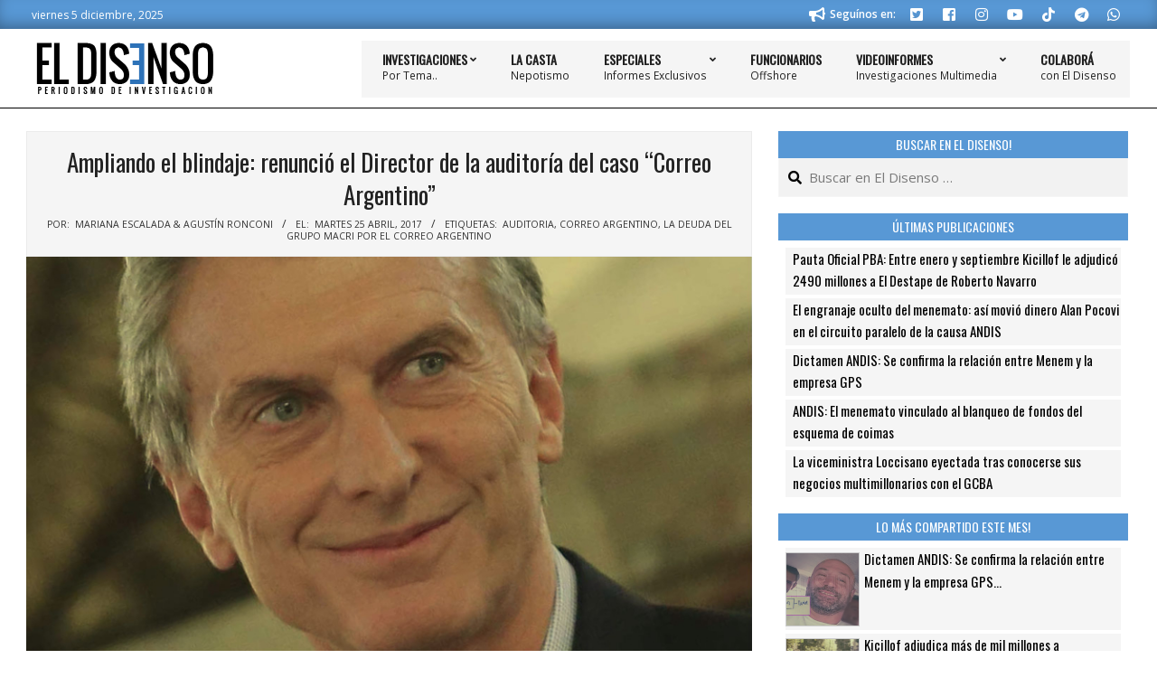

--- FILE ---
content_type: text/html; charset=UTF-8
request_url: https://www.eldisenso.com/politica/ampliando-el-blindaje-renuncio-el-director-de-la-auditoria-del-caso-correo-argentino/
body_size: 26794
content:
<!DOCTYPE html>
<html lang="es-AR">

<head>
<meta charset="UTF-8" />
<title>Ampliando el blindaje: renunció el Director de la auditoría del caso &#8220;Correo Argentino&#8221; &#x2d; El Disenso</title>
	<style>img:is([sizes="auto" i], [sizes^="auto," i]) { contain-intrinsic-size: 3000px 1500px }</style>
	<meta name="viewport" content="width=device-width, initial-scale=1" />
<meta name="generator" content="Unos 2.12.0" />

<!-- The SEO Framework by Sybre Waaijer -->
<meta name="robots" content="max-snippet:-1,max-image-preview:standard,max-video-preview:-1" />
<link rel="canonical" href="https://www.eldisenso.com/politica/ampliando-el-blindaje-renuncio-el-director-de-la-auditoria-del-caso-correo-argentino/" />
<meta name="description" content="Luego de que Macri cambiara al Procurador del Tesoro Carlos Balb&iacute;n por un procurador mas allegado como Bernardo Saravia Fr&iacute;as, abogado del Grupo Macri&#8230;" />
<meta name="theme-color" content="#5898d5" />
<meta property="og:type" content="article" />
<meta property="og:locale" content="es_CL" />
<meta property="og:site_name" content="El Disenso" />
<meta property="og:title" content="Ampliando el blindaje: renunció el Director de la auditoría del caso &#8220;Correo Argentino&#8221; &#x2d; El Disenso" />
<meta property="og:description" content="Luego de que Macri cambiara al Procurador del Tesoro Carlos Balb&iacute;n por un procurador mas allegado como Bernardo Saravia Fr&iacute;as, abogado del Grupo Macri, hoy renunci&oacute; Guillermo Garc&iacute;a&#8230;" />
<meta property="og:url" content="https://www.eldisenso.com/politica/ampliando-el-blindaje-renuncio-el-director-de-la-auditoria-del-caso-correo-argentino/" />
<meta property="og:image" content="https://www.eldisenso.com/wp-content/uploads/2017/04/macri-correo.jpg" />
<meta property="og:image:width" content="1024" />
<meta property="og:image:height" content="607" />
<meta property="og:image:alt" content="El Disenso" />
<meta property="article:publisher" content="https://www.facebook.com/eldisenso" />
<meta name="twitter:card" content="summary_large_image" />
<meta name="twitter:site" content="@ElDisenso" />
<meta name="twitter:title" content="Ampliando el blindaje: renunció el Director de la auditoría del caso &#8220;Correo Argentino&#8221; &#x2d; El Disenso" />
<meta name="twitter:description" content="Luego de que Macri cambiara al Procurador del Tesoro Carlos Balb&iacute;n por un procurador mas allegado como Bernardo Saravia Fr&iacute;as, abogado del Grupo Macri, hoy renunci&oacute; Guillermo Garc&iacute;a&#8230;" />
<meta name="twitter:image" content="https://www.eldisenso.com/wp-content/uploads/2017/04/macri-correo.jpg" />
<meta name="twitter:image:alt" content="El Disenso" />
<meta name="google-site-verification" content="xifOcuwfv3JwX-KGCrINzCQUdWZh8UAMaXf3c8BeEfg" />
<script type="application/ld+json">{"@context":"https://schema.org","@graph":[{"@type":"WebSite","@id":"https://www.eldisenso.com/#/schema/WebSite","url":"https://www.eldisenso.com/","name":"El Disenso","description":"Periodismo de Investigación","inLanguage":"es-AR","potentialAction":{"@type":"SearchAction","target":{"@type":"EntryPoint","urlTemplate":"https://www.eldisenso.com/search/{search_term_string}/"},"query-input":"required name=search_term_string"},"publisher":{"@type":"Organization","@id":"https://www.eldisenso.com/#/schema/Organization","name":"El Disenso","url":"https://www.eldisenso.com/","logo":{"@type":"ImageObject","url":"https://www.eldisenso.com/wp-content/uploads/2020/08/iso-eldisenso.png","contentUrl":"https://www.eldisenso.com/wp-content/uploads/2020/08/iso-eldisenso.png","width":737,"height":737,"inLanguage":"es-AR","caption":"El Disenso"}}},{"@type":"WebPage","@id":"https://www.eldisenso.com/politica/ampliando-el-blindaje-renuncio-el-director-de-la-auditoria-del-caso-correo-argentino/","url":"https://www.eldisenso.com/politica/ampliando-el-blindaje-renuncio-el-director-de-la-auditoria-del-caso-correo-argentino/","name":"Ampliando el blindaje: renunció el Director de la auditoría del caso &#8220;Correo Argentino&#8221; &#x2d; El Disenso","description":"Luego de que Macri cambiara al Procurador del Tesoro Carlos Balb&iacute;n por un procurador mas allegado como Bernardo Saravia Fr&iacute;as, abogado del Grupo Macri&#8230;","inLanguage":"es-AR","isPartOf":{"@id":"https://www.eldisenso.com/#/schema/WebSite"},"breadcrumb":{"@type":"BreadcrumbList","@id":"https://www.eldisenso.com/#/schema/BreadcrumbList","itemListElement":[{"@type":"ListItem","position":1,"item":"https://www.eldisenso.com/","name":"El Disenso"},{"@type":"ListItem","position":2,"item":"https://www.eldisenso.com/politica/","name":"Categoría: Política"},{"@type":"ListItem","position":3,"name":"Ampliando el blindaje: renunció el Director de la auditoría del caso &#8220;Correo Argentino&#8221;"}]},"potentialAction":{"@type":"ReadAction","target":"https://www.eldisenso.com/politica/ampliando-el-blindaje-renuncio-el-director-de-la-auditoria-del-caso-correo-argentino/"},"datePublished":"2017-04-26","dateModified":"2019-08-23","author":{"@type":"Person","@id":"https://www.eldisenso.com/#/schema/Person/0412009f094dbfd78fae57ba0cbf4fa1","name":"Mariana Escalada &amp; Agustín Ronconi","description":"Periodistas de investigaci&oacute;n y Directores de El Disenso &ndash; [ Contact&aacute;nos! ]..."}}]}</script>
<!-- / The SEO Framework by Sybre Waaijer | 5.27ms meta | 0.06ms boot -->

<link rel='dns-prefetch' href='//www.googletagmanager.com' />
<link rel='dns-prefetch' href='//fonts.googleapis.com' />
<link rel='dns-prefetch' href='//pagead2.googlesyndication.com' />
<link rel='dns-prefetch' href='//fundingchoicesmessages.google.com' />
<link rel="alternate" type="application/rss+xml" title="El Disenso &raquo; Feed" href="https://www.eldisenso.com/feed/" />
<link rel="alternate" type="application/rss+xml" title="El Disenso &raquo; RSS de los comentarios" href="https://www.eldisenso.com/comments/feed/" />
<link rel="alternate" type="application/rss+xml" title="El Disenso &raquo; Ampliando el blindaje: renunció el Director de la auditoría del caso &#8220;Correo Argentino&#8221; RSS de los comentarios" href="https://www.eldisenso.com/politica/ampliando-el-blindaje-renuncio-el-director-de-la-auditoria-del-caso-correo-argentino/feed/" />
<link rel="pingback" href="https://www.eldisenso.com/xmlrpc.php" />
<link rel="preload" href="https://www.eldisenso.com/wp-content/themes/unos/library/fonticons/webfonts/fa-solid-900.woff2" as="font" crossorigin="anonymous">
<link rel="preload" href="https://www.eldisenso.com/wp-content/themes/unos/library/fonticons/webfonts/fa-regular-400.woff2" as="font" crossorigin="anonymous">
<link rel="preload" href="https://www.eldisenso.com/wp-content/themes/unos/library/fonticons/webfonts/fa-brands-400.woff2" as="font" crossorigin="anonymous">
<script>
window._wpemojiSettings = {"baseUrl":"https:\/\/s.w.org\/images\/core\/emoji\/16.0.1\/72x72\/","ext":".png","svgUrl":"https:\/\/s.w.org\/images\/core\/emoji\/16.0.1\/svg\/","svgExt":".svg","source":{"concatemoji":"https:\/\/www.eldisenso.com\/wp-includes\/js\/wp-emoji-release.min.js?ver=cf7baf46c23eaa0a725356d86822cdd7"}};
/*! This file is auto-generated */
!function(s,n){var o,i,e;function c(e){try{var t={supportTests:e,timestamp:(new Date).valueOf()};sessionStorage.setItem(o,JSON.stringify(t))}catch(e){}}function p(e,t,n){e.clearRect(0,0,e.canvas.width,e.canvas.height),e.fillText(t,0,0);var t=new Uint32Array(e.getImageData(0,0,e.canvas.width,e.canvas.height).data),a=(e.clearRect(0,0,e.canvas.width,e.canvas.height),e.fillText(n,0,0),new Uint32Array(e.getImageData(0,0,e.canvas.width,e.canvas.height).data));return t.every(function(e,t){return e===a[t]})}function u(e,t){e.clearRect(0,0,e.canvas.width,e.canvas.height),e.fillText(t,0,0);for(var n=e.getImageData(16,16,1,1),a=0;a<n.data.length;a++)if(0!==n.data[a])return!1;return!0}function f(e,t,n,a){switch(t){case"flag":return n(e,"\ud83c\udff3\ufe0f\u200d\u26a7\ufe0f","\ud83c\udff3\ufe0f\u200b\u26a7\ufe0f")?!1:!n(e,"\ud83c\udde8\ud83c\uddf6","\ud83c\udde8\u200b\ud83c\uddf6")&&!n(e,"\ud83c\udff4\udb40\udc67\udb40\udc62\udb40\udc65\udb40\udc6e\udb40\udc67\udb40\udc7f","\ud83c\udff4\u200b\udb40\udc67\u200b\udb40\udc62\u200b\udb40\udc65\u200b\udb40\udc6e\u200b\udb40\udc67\u200b\udb40\udc7f");case"emoji":return!a(e,"\ud83e\udedf")}return!1}function g(e,t,n,a){var r="undefined"!=typeof WorkerGlobalScope&&self instanceof WorkerGlobalScope?new OffscreenCanvas(300,150):s.createElement("canvas"),o=r.getContext("2d",{willReadFrequently:!0}),i=(o.textBaseline="top",o.font="600 32px Arial",{});return e.forEach(function(e){i[e]=t(o,e,n,a)}),i}function t(e){var t=s.createElement("script");t.src=e,t.defer=!0,s.head.appendChild(t)}"undefined"!=typeof Promise&&(o="wpEmojiSettingsSupports",i=["flag","emoji"],n.supports={everything:!0,everythingExceptFlag:!0},e=new Promise(function(e){s.addEventListener("DOMContentLoaded",e,{once:!0})}),new Promise(function(t){var n=function(){try{var e=JSON.parse(sessionStorage.getItem(o));if("object"==typeof e&&"number"==typeof e.timestamp&&(new Date).valueOf()<e.timestamp+604800&&"object"==typeof e.supportTests)return e.supportTests}catch(e){}return null}();if(!n){if("undefined"!=typeof Worker&&"undefined"!=typeof OffscreenCanvas&&"undefined"!=typeof URL&&URL.createObjectURL&&"undefined"!=typeof Blob)try{var e="postMessage("+g.toString()+"("+[JSON.stringify(i),f.toString(),p.toString(),u.toString()].join(",")+"));",a=new Blob([e],{type:"text/javascript"}),r=new Worker(URL.createObjectURL(a),{name:"wpTestEmojiSupports"});return void(r.onmessage=function(e){c(n=e.data),r.terminate(),t(n)})}catch(e){}c(n=g(i,f,p,u))}t(n)}).then(function(e){for(var t in e)n.supports[t]=e[t],n.supports.everything=n.supports.everything&&n.supports[t],"flag"!==t&&(n.supports.everythingExceptFlag=n.supports.everythingExceptFlag&&n.supports[t]);n.supports.everythingExceptFlag=n.supports.everythingExceptFlag&&!n.supports.flag,n.DOMReady=!1,n.readyCallback=function(){n.DOMReady=!0}}).then(function(){return e}).then(function(){var e;n.supports.everything||(n.readyCallback(),(e=n.source||{}).concatemoji?t(e.concatemoji):e.wpemoji&&e.twemoji&&(t(e.twemoji),t(e.wpemoji)))}))}((window,document),window._wpemojiSettings);
</script>
<style id='wp-emoji-styles-inline-css'>

	img.wp-smiley, img.emoji {
		display: inline !important;
		border: none !important;
		box-shadow: none !important;
		height: 1em !important;
		width: 1em !important;
		margin: 0 0.07em !important;
		vertical-align: -0.1em !important;
		background: none !important;
		padding: 0 !important;
	}
</style>
<link rel='stylesheet' id='wp-block-library-css' href='https://www.eldisenso.com/wp-includes/css/dist/block-library/style.min.css?ver=cf7baf46c23eaa0a725356d86822cdd7' media='all' />
<style id='wp-block-library-theme-inline-css'>
.wp-block-audio :where(figcaption){color:#555;font-size:13px;text-align:center}.is-dark-theme .wp-block-audio :where(figcaption){color:#ffffffa6}.wp-block-audio{margin:0 0 1em}.wp-block-code{border:1px solid #ccc;border-radius:4px;font-family:Menlo,Consolas,monaco,monospace;padding:.8em 1em}.wp-block-embed :where(figcaption){color:#555;font-size:13px;text-align:center}.is-dark-theme .wp-block-embed :where(figcaption){color:#ffffffa6}.wp-block-embed{margin:0 0 1em}.blocks-gallery-caption{color:#555;font-size:13px;text-align:center}.is-dark-theme .blocks-gallery-caption{color:#ffffffa6}:root :where(.wp-block-image figcaption){color:#555;font-size:13px;text-align:center}.is-dark-theme :root :where(.wp-block-image figcaption){color:#ffffffa6}.wp-block-image{margin:0 0 1em}.wp-block-pullquote{border-bottom:4px solid;border-top:4px solid;color:currentColor;margin-bottom:1.75em}.wp-block-pullquote cite,.wp-block-pullquote footer,.wp-block-pullquote__citation{color:currentColor;font-size:.8125em;font-style:normal;text-transform:uppercase}.wp-block-quote{border-left:.25em solid;margin:0 0 1.75em;padding-left:1em}.wp-block-quote cite,.wp-block-quote footer{color:currentColor;font-size:.8125em;font-style:normal;position:relative}.wp-block-quote:where(.has-text-align-right){border-left:none;border-right:.25em solid;padding-left:0;padding-right:1em}.wp-block-quote:where(.has-text-align-center){border:none;padding-left:0}.wp-block-quote.is-large,.wp-block-quote.is-style-large,.wp-block-quote:where(.is-style-plain){border:none}.wp-block-search .wp-block-search__label{font-weight:700}.wp-block-search__button{border:1px solid #ccc;padding:.375em .625em}:where(.wp-block-group.has-background){padding:1.25em 2.375em}.wp-block-separator.has-css-opacity{opacity:.4}.wp-block-separator{border:none;border-bottom:2px solid;margin-left:auto;margin-right:auto}.wp-block-separator.has-alpha-channel-opacity{opacity:1}.wp-block-separator:not(.is-style-wide):not(.is-style-dots){width:100px}.wp-block-separator.has-background:not(.is-style-dots){border-bottom:none;height:1px}.wp-block-separator.has-background:not(.is-style-wide):not(.is-style-dots){height:2px}.wp-block-table{margin:0 0 1em}.wp-block-table td,.wp-block-table th{word-break:normal}.wp-block-table :where(figcaption){color:#555;font-size:13px;text-align:center}.is-dark-theme .wp-block-table :where(figcaption){color:#ffffffa6}.wp-block-video :where(figcaption){color:#555;font-size:13px;text-align:center}.is-dark-theme .wp-block-video :where(figcaption){color:#ffffffa6}.wp-block-video{margin:0 0 1em}:root :where(.wp-block-template-part.has-background){margin-bottom:0;margin-top:0;padding:1.25em 2.375em}
</style>
<style id='classic-theme-styles-inline-css'>
/*! This file is auto-generated */
.wp-block-button__link{color:#fff;background-color:#32373c;border-radius:9999px;box-shadow:none;text-decoration:none;padding:calc(.667em + 2px) calc(1.333em + 2px);font-size:1.125em}.wp-block-file__button{background:#32373c;color:#fff;text-decoration:none}
</style>
<style id='global-styles-inline-css'>
:root{--wp--preset--aspect-ratio--square: 1;--wp--preset--aspect-ratio--4-3: 4/3;--wp--preset--aspect-ratio--3-4: 3/4;--wp--preset--aspect-ratio--3-2: 3/2;--wp--preset--aspect-ratio--2-3: 2/3;--wp--preset--aspect-ratio--16-9: 16/9;--wp--preset--aspect-ratio--9-16: 9/16;--wp--preset--color--black: #000000;--wp--preset--color--cyan-bluish-gray: #abb8c3;--wp--preset--color--white: #ffffff;--wp--preset--color--pale-pink: #f78da7;--wp--preset--color--vivid-red: #cf2e2e;--wp--preset--color--luminous-vivid-orange: #ff6900;--wp--preset--color--luminous-vivid-amber: #fcb900;--wp--preset--color--light-green-cyan: #7bdcb5;--wp--preset--color--vivid-green-cyan: #00d084;--wp--preset--color--pale-cyan-blue: #8ed1fc;--wp--preset--color--vivid-cyan-blue: #0693e3;--wp--preset--color--vivid-purple: #9b51e0;--wp--preset--color--accent: #5898d5;--wp--preset--color--accent-font: #ffffff;--wp--preset--gradient--vivid-cyan-blue-to-vivid-purple: linear-gradient(135deg,rgba(6,147,227,1) 0%,rgb(155,81,224) 100%);--wp--preset--gradient--light-green-cyan-to-vivid-green-cyan: linear-gradient(135deg,rgb(122,220,180) 0%,rgb(0,208,130) 100%);--wp--preset--gradient--luminous-vivid-amber-to-luminous-vivid-orange: linear-gradient(135deg,rgba(252,185,0,1) 0%,rgba(255,105,0,1) 100%);--wp--preset--gradient--luminous-vivid-orange-to-vivid-red: linear-gradient(135deg,rgba(255,105,0,1) 0%,rgb(207,46,46) 100%);--wp--preset--gradient--very-light-gray-to-cyan-bluish-gray: linear-gradient(135deg,rgb(238,238,238) 0%,rgb(169,184,195) 100%);--wp--preset--gradient--cool-to-warm-spectrum: linear-gradient(135deg,rgb(74,234,220) 0%,rgb(151,120,209) 20%,rgb(207,42,186) 40%,rgb(238,44,130) 60%,rgb(251,105,98) 80%,rgb(254,248,76) 100%);--wp--preset--gradient--blush-light-purple: linear-gradient(135deg,rgb(255,206,236) 0%,rgb(152,150,240) 100%);--wp--preset--gradient--blush-bordeaux: linear-gradient(135deg,rgb(254,205,165) 0%,rgb(254,45,45) 50%,rgb(107,0,62) 100%);--wp--preset--gradient--luminous-dusk: linear-gradient(135deg,rgb(255,203,112) 0%,rgb(199,81,192) 50%,rgb(65,88,208) 100%);--wp--preset--gradient--pale-ocean: linear-gradient(135deg,rgb(255,245,203) 0%,rgb(182,227,212) 50%,rgb(51,167,181) 100%);--wp--preset--gradient--electric-grass: linear-gradient(135deg,rgb(202,248,128) 0%,rgb(113,206,126) 100%);--wp--preset--gradient--midnight: linear-gradient(135deg,rgb(2,3,129) 0%,rgb(40,116,252) 100%);--wp--preset--font-size--small: 13px;--wp--preset--font-size--medium: 20px;--wp--preset--font-size--large: 36px;--wp--preset--font-size--x-large: 42px;--wp--preset--spacing--20: 0.44rem;--wp--preset--spacing--30: 0.67rem;--wp--preset--spacing--40: 1rem;--wp--preset--spacing--50: 1.5rem;--wp--preset--spacing--60: 2.25rem;--wp--preset--spacing--70: 3.38rem;--wp--preset--spacing--80: 5.06rem;--wp--preset--shadow--natural: 6px 6px 9px rgba(0, 0, 0, 0.2);--wp--preset--shadow--deep: 12px 12px 50px rgba(0, 0, 0, 0.4);--wp--preset--shadow--sharp: 6px 6px 0px rgba(0, 0, 0, 0.2);--wp--preset--shadow--outlined: 6px 6px 0px -3px rgba(255, 255, 255, 1), 6px 6px rgba(0, 0, 0, 1);--wp--preset--shadow--crisp: 6px 6px 0px rgba(0, 0, 0, 1);}:where(.is-layout-flex){gap: 0.5em;}:where(.is-layout-grid){gap: 0.5em;}body .is-layout-flex{display: flex;}.is-layout-flex{flex-wrap: wrap;align-items: center;}.is-layout-flex > :is(*, div){margin: 0;}body .is-layout-grid{display: grid;}.is-layout-grid > :is(*, div){margin: 0;}:where(.wp-block-columns.is-layout-flex){gap: 2em;}:where(.wp-block-columns.is-layout-grid){gap: 2em;}:where(.wp-block-post-template.is-layout-flex){gap: 1.25em;}:where(.wp-block-post-template.is-layout-grid){gap: 1.25em;}.has-black-color{color: var(--wp--preset--color--black) !important;}.has-cyan-bluish-gray-color{color: var(--wp--preset--color--cyan-bluish-gray) !important;}.has-white-color{color: var(--wp--preset--color--white) !important;}.has-pale-pink-color{color: var(--wp--preset--color--pale-pink) !important;}.has-vivid-red-color{color: var(--wp--preset--color--vivid-red) !important;}.has-luminous-vivid-orange-color{color: var(--wp--preset--color--luminous-vivid-orange) !important;}.has-luminous-vivid-amber-color{color: var(--wp--preset--color--luminous-vivid-amber) !important;}.has-light-green-cyan-color{color: var(--wp--preset--color--light-green-cyan) !important;}.has-vivid-green-cyan-color{color: var(--wp--preset--color--vivid-green-cyan) !important;}.has-pale-cyan-blue-color{color: var(--wp--preset--color--pale-cyan-blue) !important;}.has-vivid-cyan-blue-color{color: var(--wp--preset--color--vivid-cyan-blue) !important;}.has-vivid-purple-color{color: var(--wp--preset--color--vivid-purple) !important;}.has-black-background-color{background-color: var(--wp--preset--color--black) !important;}.has-cyan-bluish-gray-background-color{background-color: var(--wp--preset--color--cyan-bluish-gray) !important;}.has-white-background-color{background-color: var(--wp--preset--color--white) !important;}.has-pale-pink-background-color{background-color: var(--wp--preset--color--pale-pink) !important;}.has-vivid-red-background-color{background-color: var(--wp--preset--color--vivid-red) !important;}.has-luminous-vivid-orange-background-color{background-color: var(--wp--preset--color--luminous-vivid-orange) !important;}.has-luminous-vivid-amber-background-color{background-color: var(--wp--preset--color--luminous-vivid-amber) !important;}.has-light-green-cyan-background-color{background-color: var(--wp--preset--color--light-green-cyan) !important;}.has-vivid-green-cyan-background-color{background-color: var(--wp--preset--color--vivid-green-cyan) !important;}.has-pale-cyan-blue-background-color{background-color: var(--wp--preset--color--pale-cyan-blue) !important;}.has-vivid-cyan-blue-background-color{background-color: var(--wp--preset--color--vivid-cyan-blue) !important;}.has-vivid-purple-background-color{background-color: var(--wp--preset--color--vivid-purple) !important;}.has-black-border-color{border-color: var(--wp--preset--color--black) !important;}.has-cyan-bluish-gray-border-color{border-color: var(--wp--preset--color--cyan-bluish-gray) !important;}.has-white-border-color{border-color: var(--wp--preset--color--white) !important;}.has-pale-pink-border-color{border-color: var(--wp--preset--color--pale-pink) !important;}.has-vivid-red-border-color{border-color: var(--wp--preset--color--vivid-red) !important;}.has-luminous-vivid-orange-border-color{border-color: var(--wp--preset--color--luminous-vivid-orange) !important;}.has-luminous-vivid-amber-border-color{border-color: var(--wp--preset--color--luminous-vivid-amber) !important;}.has-light-green-cyan-border-color{border-color: var(--wp--preset--color--light-green-cyan) !important;}.has-vivid-green-cyan-border-color{border-color: var(--wp--preset--color--vivid-green-cyan) !important;}.has-pale-cyan-blue-border-color{border-color: var(--wp--preset--color--pale-cyan-blue) !important;}.has-vivid-cyan-blue-border-color{border-color: var(--wp--preset--color--vivid-cyan-blue) !important;}.has-vivid-purple-border-color{border-color: var(--wp--preset--color--vivid-purple) !important;}.has-vivid-cyan-blue-to-vivid-purple-gradient-background{background: var(--wp--preset--gradient--vivid-cyan-blue-to-vivid-purple) !important;}.has-light-green-cyan-to-vivid-green-cyan-gradient-background{background: var(--wp--preset--gradient--light-green-cyan-to-vivid-green-cyan) !important;}.has-luminous-vivid-amber-to-luminous-vivid-orange-gradient-background{background: var(--wp--preset--gradient--luminous-vivid-amber-to-luminous-vivid-orange) !important;}.has-luminous-vivid-orange-to-vivid-red-gradient-background{background: var(--wp--preset--gradient--luminous-vivid-orange-to-vivid-red) !important;}.has-very-light-gray-to-cyan-bluish-gray-gradient-background{background: var(--wp--preset--gradient--very-light-gray-to-cyan-bluish-gray) !important;}.has-cool-to-warm-spectrum-gradient-background{background: var(--wp--preset--gradient--cool-to-warm-spectrum) !important;}.has-blush-light-purple-gradient-background{background: var(--wp--preset--gradient--blush-light-purple) !important;}.has-blush-bordeaux-gradient-background{background: var(--wp--preset--gradient--blush-bordeaux) !important;}.has-luminous-dusk-gradient-background{background: var(--wp--preset--gradient--luminous-dusk) !important;}.has-pale-ocean-gradient-background{background: var(--wp--preset--gradient--pale-ocean) !important;}.has-electric-grass-gradient-background{background: var(--wp--preset--gradient--electric-grass) !important;}.has-midnight-gradient-background{background: var(--wp--preset--gradient--midnight) !important;}.has-small-font-size{font-size: var(--wp--preset--font-size--small) !important;}.has-medium-font-size{font-size: var(--wp--preset--font-size--medium) !important;}.has-large-font-size{font-size: var(--wp--preset--font-size--large) !important;}.has-x-large-font-size{font-size: var(--wp--preset--font-size--x-large) !important;}
:where(.wp-block-post-template.is-layout-flex){gap: 1.25em;}:where(.wp-block-post-template.is-layout-grid){gap: 1.25em;}
:where(.wp-block-columns.is-layout-flex){gap: 2em;}:where(.wp-block-columns.is-layout-grid){gap: 2em;}
:root :where(.wp-block-pullquote){font-size: 1.5em;line-height: 1.6;}
</style>
<link rel='stylesheet' id='lightSlider-css' href='https://www.eldisenso.com/wp-content/plugins/hootkit/assets/lightSlider.min.css?ver=1.1.2' media='' />
<link rel='stylesheet' id='font-awesome-css' href='https://www.eldisenso.com/wp-content/themes/unos/library/fonticons/font-awesome.min.css?ver=5.15.4' media='all' />
<link rel='stylesheet' id='mashsb-styles-css' href='https://www.eldisenso.com/wp-content/plugins/mashsharer/assets/css/mashsb.min.css?ver=4.0.47' media='all' />
<style id='mashsb-styles-inline-css'>
.mashsb-count {color:#cccccc;}@media only screen and (min-width:568px){.mashsb-buttons a {min-width: 177px;}}
</style>
<link rel='stylesheet' id='bg-shce-genericons-css' href='https://www.eldisenso.com/wp-content/plugins/show-hidecollapse-expand/assets/css/genericons/genericons.css?ver=cf7baf46c23eaa0a725356d86822cdd7' media='all' />
<link rel='stylesheet' id='bg-show-hide-css' href='https://www.eldisenso.com/wp-content/plugins/show-hidecollapse-expand/assets/css/bg-show-hide.css?ver=cf7baf46c23eaa0a725356d86822cdd7' media='all' />
<link rel='stylesheet' id='wp-components-css' href='https://www.eldisenso.com/wp-includes/css/dist/components/style.min.css?ver=cf7baf46c23eaa0a725356d86822cdd7' media='all' />
<link rel='stylesheet' id='godaddy-styles-css' href='https://www.eldisenso.com/wp-content/mu-plugins/vendor/wpex/godaddy-launch/includes/Dependencies/GoDaddy/Styles/build/latest.css?ver=2.0.2' media='all' />
<link rel='stylesheet' id='unos-googlefont-css' href='https://fonts.googleapis.com/css2?family=Open%20Sans:ital,wght@0,300;0,400;0,500;0,600;0,700;0,800;1,400;1,700&#038;family=Oswald:ital,wght@0,400&#038;display=swap' media='all' />
<link rel='stylesheet' id='hoot-style-css' href='https://www.eldisenso.com/wp-content/themes/unos/style.min.css?ver=2.12.0' media='all' />
<link rel='stylesheet' id='unos-hootkit-css' href='https://www.eldisenso.com/wp-content/themes/unos/hootkit/hootkit.min.css?ver=2.12.0' media='all' />
<link rel='stylesheet' id='hoot-wpblocks-css' href='https://www.eldisenso.com/wp-content/themes/unos/include/blocks/wpblocks.css?ver=2.12.0' media='all' />
<link rel='stylesheet' id='hoot-child-style-css' href='https://www.eldisenso.com/wp-content/themes/unos-magazine-vu/style.css?ver=1.1.0' media='all' />
<link rel='stylesheet' id='unos-child-hootkit-css' href='https://www.eldisenso.com/wp-content/themes/unos-magazine-vu/hootkit/hootkit.css?ver=1.1.0' media='all' />
<style id='unos-child-hootkit-inline-css'>
a {  color: #5898d5; }  a:hover {  color: #4272a0; }  .accent-typo {  background: #5898d5;  color: #ffffff; }  .invert-accent-typo {  background: #ffffff;  color: #5898d5; }  .invert-typo {  color: #ffffff; }  .enforce-typo {  background: #ffffff; }  body.wordpress input[type="submit"], body.wordpress #submit, body.wordpress .button {  border-color: #5898d5;  background: #5898d5;  color: #ffffff; }  body.wordpress input[type="submit"]:hover, body.wordpress #submit:hover, body.wordpress .button:hover, body.wordpress input[type="submit"]:focus, body.wordpress #submit:focus, body.wordpress .button:focus {  color: #5898d5;  background: #ffffff; }  h1, h2, h3, h4, h5, h6, .title, .titlefont {  font-family: "Oswald", sans-serif;  text-transform: none; }  #main.main,.below-header {  background: #ffffff; }  #topbar {  background: #5898d5;  color: #ffffff; }  #topbar.js-search .searchform.expand .searchtext {  background: #5898d5; }  #topbar.js-search .searchform.expand .searchtext,#topbar .js-search-placeholder {  color: #ffffff; }  .header-aside-search.js-search .searchform i.fa-search {  color: #5898d5; }  #site-logo.logo-border {  border-color: #5898d5; }  #site-title {  font-family: "Oswald", sans-serif;  text-transform: uppercase; }  .site-logo-with-icon #site-title i {  font-size: 50px; }  .site-logo-mixed-image img {  max-width: 200px; }  .site-title-line em {  color: #5898d5; }  .site-title-line mark {  background: #5898d5;  color: #ffffff; }  .site-title-heading-font {  font-family: "Oswald", sans-serif; }  .entry-grid .more-link {  font-family: "Oswald", sans-serif; }  .menu-items ul {  background: #ffffff; }  .menu-tag {  border-color: #5898d5; }  .more-link, .more-link a {  color: #5898d5; }  .more-link:hover, .more-link:hover a {  color: #4272a0; }  .sidebar .widget-title,.sub-footer .widget-title, .footer .widget-title {  background: #5898d5;  color: #ffffff;  border: solid 1px;  border-color: #5898d5; }  .sidebar .widget:hover .widget-title,.sub-footer .widget:hover .widget-title, .footer .widget:hover .widget-title {  background: #ffffff;  color: #5898d5; }  .main-content-grid,.widget,.frontpage-area {  margin-top: 20px; }  .widget,.frontpage-area {  margin-bottom: 20px; }  .frontpage-area.module-bg-highlight, .frontpage-area.module-bg-color, .frontpage-area.module-bg-image {  padding: 20px 0; }  .footer .widget {  margin: 5px 0; }  .js-search .searchform.expand .searchtext {  background: #ffffff; }  #infinite-handle span,.lrm-form a.button, .lrm-form button, .lrm-form button[type=submit], .lrm-form #buddypress input[type=submit], .lrm-form input[type=submit],.widget_breadcrumb_navxt .breadcrumbs > .hoot-bcn-pretext {  background: #5898d5;  color: #ffffff; }  .woocommerce nav.woocommerce-pagination ul li a:focus, .woocommerce nav.woocommerce-pagination ul li a:hover {  color: #4272a0; }  .woocommerce div.product .woocommerce-tabs ul.tabs li:hover,.woocommerce div.product .woocommerce-tabs ul.tabs li.active {  background: #5898d5; }  .woocommerce div.product .woocommerce-tabs ul.tabs li:hover a, .woocommerce div.product .woocommerce-tabs ul.tabs li:hover a:hover,.woocommerce div.product .woocommerce-tabs ul.tabs li.active a {  color: #ffffff; }  .wc-block-components-button, .woocommerce #respond input#submit.alt, .woocommerce a.button.alt, .woocommerce button.button.alt, .woocommerce input.button.alt {  border-color: #5898d5;  background: #5898d5;  color: #ffffff; }  .wc-block-components-button:hover, .woocommerce #respond input#submit.alt:hover, .woocommerce a.button.alt:hover, .woocommerce button.button.alt:hover, .woocommerce input.button.alt:hover {  background: #ffffff;  color: #5898d5; }  .widget_breadcrumb_navxt .breadcrumbs > .hoot-bcn-pretext:after {  border-left-color: #5898d5; }  .menu-items > li.current-menu-item:not(.nohighlight):after, .menu-items > li.current-menu-ancestor:after, .menu-items > li:hover:after,.menu-hoottag {  border-color: #5898d5; }  .menu-items ul li.current-menu-item:not(.nohighlight), .menu-items ul li.current-menu-ancestor, .menu-items ul li:hover {  background: #ffffff; }  .menu-items ul li.current-menu-item:not(.nohighlight) > a, .menu-items ul li.current-menu-ancestor > a, .menu-items ul li:hover > a {  color: #5898d5; }  .main > .main-content-grid:first-child,.content-frontpage > .frontpage-area-boxed:first-child {  margin-top: 25px; }  .widget_newsletterwidget, .widget_newsletterwidgetminimal {  background: #5898d5;  color: #ffffff; }  .flycart-toggle, .flycart-panel {  background: #ffffff; }  .topbanner-content mark {  color: #5898d5; }  .lSSlideOuter ul.lSPager.lSpg > li:hover a, .lSSlideOuter ul.lSPager.lSpg > li.active a {  background-color: #5898d5; }  .lSSlideOuter ul.lSPager.lSpg > li a {  border-color: #5898d5; }  .lightSlider .wrap-light-on-dark .hootkitslide-head, .lightSlider .wrap-dark-on-light .hootkitslide-head {  background: #5898d5;  color: #ffffff; }  .widget .viewall a {  background: #ffffff; }  .widget .viewall a:hover {  background: #ffffff;  color: #5898d5; }  .bottomborder-line:after,.bottomborder-shadow:after {  margin-top: 20px; }  .topborder-line:before,.topborder-shadow:before {  margin-bottom: 20px; }  .cta-subtitle {  color: #5898d5; }  .ticker-product-price .amount,.wordpress .ticker-addtocart a.button:hover,.wordpress .ticker-addtocart a.button:focus {  color: #5898d5; }  .content-block-icon i {  color: #5898d5; }  .icon-style-circle,.icon-style-square {  border-color: #5898d5; }  .content-block-style3 .content-block-icon {  background: #ffffff; }  .topbar .social-icons-widget {  background: #ffffff; }  :root .has-accent-color,.is-style-outline>.wp-block-button__link:not(.has-text-color), .wp-block-button__link.is-style-outline:not(.has-text-color) {  color: #5898d5; }  :root .has-accent-background-color,.wp-block-button__link,.wp-block-button__link:hover,.wp-block-search__button,.wp-block-search__button:hover, .wp-block-file__button,.wp-block-file__button:hover {  background: #5898d5; }  :root .has-accent-font-color,.wp-block-button__link,.wp-block-button__link:hover,.wp-block-search__button,.wp-block-search__button:hover, .wp-block-file__button,.wp-block-file__button:hover {  color: #ffffff; }  :root .has-accent-font-background-color {  background: #ffffff; }  @media only screen and (max-width: 969px){ .mobilemenu-fixed .menu-toggle, .mobilemenu-fixed .menu-items {  background: #ffffff; }  .sidebar {  margin-top: 20px; }  .frontpage-widgetarea > div.hgrid > [class*="hgrid-span-"] {  margin-bottom: 20px; }  } @media only screen and (min-width: 970px){ .slider-style2 .lSAction > a {  border-color: #5898d5;  background: #5898d5;  color: #ffffff; }  .slider-style2 .lSAction > a:hover {  background: #ffffff;  color: #5898d5; }  }
</style>
<script src="https://www.eldisenso.com/wp-includes/js/jquery/jquery.min.js?ver=3.7.1" id="jquery-core-js"></script>
<script src="https://www.eldisenso.com/wp-includes/js/jquery/jquery-migrate.min.js?ver=3.4.1" id="jquery-migrate-js"></script>
<script id="mashsb-js-extra">
var mashsb = {"shares":"1125","round_shares":"1","animate_shares":"0","dynamic_buttons":"0","share_url":"https:\/\/www.eldisenso.com\/politica\/ampliando-el-blindaje-renuncio-el-director-de-la-auditoria-del-caso-correo-argentino\/","title":"Ampliando+el+blindaje%3A+renunci%C3%B3+el+Director+de+la+auditor%C3%ADa+del+caso+%E2%80%9CCorreo+Argentino%E2%80%9D","image":"https:\/\/www.eldisenso.com\/wp-content\/uploads\/2017\/04\/macri-correo.jpg","desc":"Luego de que Macri cambiara al Procurador del Tesoro Carlos Balb\u00edn por un procurador mas allegado como Bernardo Saravia Fr\u00edas, abogado del Grupo Macri, hoy renunci\u00f3 Guillermo Garc\u00eda, quien estaba realizando la auditor\u00eda del caso \u2026","hashtag":"","subscribe":"link","subscribe_url":"https:\/\/www.eldisenso.com\/en-tu-correo\/","activestatus":"1","singular":"1","twitter_popup":"1","refresh":"0","nonce":"35b9a77d10","postid":"11831","servertime":"1764904568","ajaxurl":"https:\/\/www.eldisenso.com\/wp-admin\/admin-ajax.php"};
</script>
<script src="https://www.eldisenso.com/wp-content/plugins/mashsharer/assets/js/mashsb.min.js?ver=4.0.47" id="mashsb-js"></script>

<!-- Google tag (gtag.js) snippet added by Site Kit -->
<!-- Google Analytics snippet added by Site Kit -->
<!-- Google Ads snippet added by Site Kit -->
<script src="https://www.googletagmanager.com/gtag/js?id=GT-TNLBQQ8" id="google_gtagjs-js" async></script>
<script id="google_gtagjs-js-after">
window.dataLayer = window.dataLayer || [];function gtag(){dataLayer.push(arguments);}
gtag("set","linker",{"domains":["www.eldisenso.com"]});
gtag("js", new Date());
gtag("set", "developer_id.dZTNiMT", true);
gtag("config", "GT-TNLBQQ8", {"googlesitekit_post_date":"20170425","googlesitekit_post_author":"Mariana Escalada &amp; Agust\u00edn Ronconi"});
gtag("config", "AW-11310736690");
</script>
<link rel="https://api.w.org/" href="https://www.eldisenso.com/wp-json/" /><link rel="alternate" title="JSON" type="application/json" href="https://www.eldisenso.com/wp-json/wp/v2/posts/11831" /><link rel="EditURI" type="application/rsd+xml" title="RSD" href="https://www.eldisenso.com/xmlrpc.php?rsd" />
<link rel="alternate" title="oEmbed (JSON)" type="application/json+oembed" href="https://www.eldisenso.com/wp-json/oembed/1.0/embed?url=https%3A%2F%2Fwww.eldisenso.com%2Fpolitica%2Fampliando-el-blindaje-renuncio-el-director-de-la-auditoria-del-caso-correo-argentino%2F" />
<link rel="alternate" title="oEmbed (XML)" type="text/xml+oembed" href="https://www.eldisenso.com/wp-json/oembed/1.0/embed?url=https%3A%2F%2Fwww.eldisenso.com%2Fpolitica%2Fampliando-el-blindaje-renuncio-el-director-de-la-auditoria-del-caso-correo-argentino%2F&#038;format=xml" />
<style>a.cld-like-dislike-trigger {color: #1e73be;}</style><meta name="generator" content="Site Kit by Google 1.167.0" /><link rel='stylesheet' href='https://www.eldisenso.com/wp-content/plugins/related-links-inside-content/style.css' type='text/css' />
<!-- Google AdSense meta tags added by Site Kit -->
<meta name="google-adsense-platform-account" content="ca-host-pub-2644536267352236">
<meta name="google-adsense-platform-domain" content="sitekit.withgoogle.com">
<!-- End Google AdSense meta tags added by Site Kit -->
<meta name="facebook-domain-verification" content="fi7ad2v9wclxx7mw7kfek05oz8xpff" />

<!-- Twitter universal website tag code -->
<script>
!function(e,t,n,s,u,a){e.twq||(s=e.twq=function(){s.exe?s.exe.apply(s,arguments):s.queue.push(arguments);
},s.version='1.1',s.queue=[],u=t.createElement(n),u.async=!0,u.src='//static.ads-twitter.com/uwt.js',
a=t.getElementsByTagName(n)[0],a.parentNode.insertBefore(u,a))}(window,document,'script');
// Insert Twitter Pixel ID and Standard Event data below
twq('init','o4pr1');
twq('track','PageView');
</script>
<!-- End Twitter universal website tag code -->
<!-- Google Tag Manager snippet added by Site Kit -->
<script>
			( function( w, d, s, l, i ) {
				w[l] = w[l] || [];
				w[l].push( {'gtm.start': new Date().getTime(), event: 'gtm.js'} );
				var f = d.getElementsByTagName( s )[0],
					j = d.createElement( s ), dl = l != 'dataLayer' ? '&l=' + l : '';
				j.async = true;
				j.src = 'https://www.googletagmanager.com/gtm.js?id=' + i + dl;
				f.parentNode.insertBefore( j, f );
			} )( window, document, 'script', 'dataLayer', 'GTM-T7QKGVB5' );
			
</script>

<!-- End Google Tag Manager snippet added by Site Kit -->

<!-- Google AdSense snippet added by Site Kit -->
<script async src="https://pagead2.googlesyndication.com/pagead/js/adsbygoogle.js?client=ca-pub-0408534831045594&amp;host=ca-host-pub-2644536267352236" crossorigin="anonymous"></script>

<!-- End Google AdSense snippet added by Site Kit -->

<!-- Google AdSense Ad Blocking Recovery snippet added by Site Kit -->
<script async src="https://fundingchoicesmessages.google.com/i/pub-0408534831045594?ers=1" nonce="w4_BMjP6dNwO3zMWsH1GSA"></script><script nonce="w4_BMjP6dNwO3zMWsH1GSA">(function() {function signalGooglefcPresent() {if (!window.frames['googlefcPresent']) {if (document.body) {const iframe = document.createElement('iframe'); iframe.style = 'width: 0; height: 0; border: none; z-index: -1000; left: -1000px; top: -1000px;'; iframe.style.display = 'none'; iframe.name = 'googlefcPresent'; document.body.appendChild(iframe);} else {setTimeout(signalGooglefcPresent, 0);}}}signalGooglefcPresent();})();</script>
<!-- End Google AdSense Ad Blocking Recovery snippet added by Site Kit -->

<!-- Google AdSense Ad Blocking Recovery Error Protection snippet added by Site Kit -->
<script>(function(){'use strict';function aa(a){var b=0;return function(){return b<a.length?{done:!1,value:a[b++]}:{done:!0}}}var ba="function"==typeof Object.defineProperties?Object.defineProperty:function(a,b,c){if(a==Array.prototype||a==Object.prototype)return a;a[b]=c.value;return a};
function ea(a){a=["object"==typeof globalThis&&globalThis,a,"object"==typeof window&&window,"object"==typeof self&&self,"object"==typeof global&&global];for(var b=0;b<a.length;++b){var c=a[b];if(c&&c.Math==Math)return c}throw Error("Cannot find global object");}var fa=ea(this);function ha(a,b){if(b)a:{var c=fa;a=a.split(".");for(var d=0;d<a.length-1;d++){var e=a[d];if(!(e in c))break a;c=c[e]}a=a[a.length-1];d=c[a];b=b(d);b!=d&&null!=b&&ba(c,a,{configurable:!0,writable:!0,value:b})}}
var ia="function"==typeof Object.create?Object.create:function(a){function b(){}b.prototype=a;return new b},l;if("function"==typeof Object.setPrototypeOf)l=Object.setPrototypeOf;else{var m;a:{var ja={a:!0},ka={};try{ka.__proto__=ja;m=ka.a;break a}catch(a){}m=!1}l=m?function(a,b){a.__proto__=b;if(a.__proto__!==b)throw new TypeError(a+" is not extensible");return a}:null}var la=l;
function n(a,b){a.prototype=ia(b.prototype);a.prototype.constructor=a;if(la)la(a,b);else for(var c in b)if("prototype"!=c)if(Object.defineProperties){var d=Object.getOwnPropertyDescriptor(b,c);d&&Object.defineProperty(a,c,d)}else a[c]=b[c];a.A=b.prototype}function ma(){for(var a=Number(this),b=[],c=a;c<arguments.length;c++)b[c-a]=arguments[c];return b}
var na="function"==typeof Object.assign?Object.assign:function(a,b){for(var c=1;c<arguments.length;c++){var d=arguments[c];if(d)for(var e in d)Object.prototype.hasOwnProperty.call(d,e)&&(a[e]=d[e])}return a};ha("Object.assign",function(a){return a||na});/*

 Copyright The Closure Library Authors.
 SPDX-License-Identifier: Apache-2.0
*/
var p=this||self;function q(a){return a};var t,u;a:{for(var oa=["CLOSURE_FLAGS"],v=p,x=0;x<oa.length;x++)if(v=v[oa[x]],null==v){u=null;break a}u=v}var pa=u&&u[610401301];t=null!=pa?pa:!1;var z,qa=p.navigator;z=qa?qa.userAgentData||null:null;function A(a){return t?z?z.brands.some(function(b){return(b=b.brand)&&-1!=b.indexOf(a)}):!1:!1}function B(a){var b;a:{if(b=p.navigator)if(b=b.userAgent)break a;b=""}return-1!=b.indexOf(a)};function C(){return t?!!z&&0<z.brands.length:!1}function D(){return C()?A("Chromium"):(B("Chrome")||B("CriOS"))&&!(C()?0:B("Edge"))||B("Silk")};var ra=C()?!1:B("Trident")||B("MSIE");!B("Android")||D();D();B("Safari")&&(D()||(C()?0:B("Coast"))||(C()?0:B("Opera"))||(C()?0:B("Edge"))||(C()?A("Microsoft Edge"):B("Edg/"))||C()&&A("Opera"));var sa={},E=null;var ta="undefined"!==typeof Uint8Array,ua=!ra&&"function"===typeof btoa;var F="function"===typeof Symbol&&"symbol"===typeof Symbol()?Symbol():void 0,G=F?function(a,b){a[F]|=b}:function(a,b){void 0!==a.g?a.g|=b:Object.defineProperties(a,{g:{value:b,configurable:!0,writable:!0,enumerable:!1}})};function va(a){var b=H(a);1!==(b&1)&&(Object.isFrozen(a)&&(a=Array.prototype.slice.call(a)),I(a,b|1))}
var H=F?function(a){return a[F]|0}:function(a){return a.g|0},J=F?function(a){return a[F]}:function(a){return a.g},I=F?function(a,b){a[F]=b}:function(a,b){void 0!==a.g?a.g=b:Object.defineProperties(a,{g:{value:b,configurable:!0,writable:!0,enumerable:!1}})};function wa(){var a=[];G(a,1);return a}function xa(a,b){I(b,(a|0)&-99)}function K(a,b){I(b,(a|34)&-73)}function L(a){a=a>>11&1023;return 0===a?536870912:a};var M={};function N(a){return null!==a&&"object"===typeof a&&!Array.isArray(a)&&a.constructor===Object}var O,ya=[];I(ya,39);O=Object.freeze(ya);var P;function Q(a,b){P=b;a=new a(b);P=void 0;return a}
function R(a,b,c){null==a&&(a=P);P=void 0;if(null==a){var d=96;c?(a=[c],d|=512):a=[];b&&(d=d&-2095105|(b&1023)<<11)}else{if(!Array.isArray(a))throw Error();d=H(a);if(d&64)return a;d|=64;if(c&&(d|=512,c!==a[0]))throw Error();a:{c=a;var e=c.length;if(e){var f=e-1,g=c[f];if(N(g)){d|=256;b=(d>>9&1)-1;e=f-b;1024<=e&&(za(c,b,g),e=1023);d=d&-2095105|(e&1023)<<11;break a}}b&&(g=(d>>9&1)-1,b=Math.max(b,e-g),1024<b&&(za(c,g,{}),d|=256,b=1023),d=d&-2095105|(b&1023)<<11)}}I(a,d);return a}
function za(a,b,c){for(var d=1023+b,e=a.length,f=d;f<e;f++){var g=a[f];null!=g&&g!==c&&(c[f-b]=g)}a.length=d+1;a[d]=c};function Aa(a){switch(typeof a){case "number":return isFinite(a)?a:String(a);case "boolean":return a?1:0;case "object":if(a&&!Array.isArray(a)&&ta&&null!=a&&a instanceof Uint8Array){if(ua){for(var b="",c=0,d=a.length-10240;c<d;)b+=String.fromCharCode.apply(null,a.subarray(c,c+=10240));b+=String.fromCharCode.apply(null,c?a.subarray(c):a);a=btoa(b)}else{void 0===b&&(b=0);if(!E){E={};c="ABCDEFGHIJKLMNOPQRSTUVWXYZabcdefghijklmnopqrstuvwxyz0123456789".split("");d=["+/=","+/","-_=","-_.","-_"];for(var e=
0;5>e;e++){var f=c.concat(d[e].split(""));sa[e]=f;for(var g=0;g<f.length;g++){var h=f[g];void 0===E[h]&&(E[h]=g)}}}b=sa[b];c=Array(Math.floor(a.length/3));d=b[64]||"";for(e=f=0;f<a.length-2;f+=3){var k=a[f],w=a[f+1];h=a[f+2];g=b[k>>2];k=b[(k&3)<<4|w>>4];w=b[(w&15)<<2|h>>6];h=b[h&63];c[e++]=g+k+w+h}g=0;h=d;switch(a.length-f){case 2:g=a[f+1],h=b[(g&15)<<2]||d;case 1:a=a[f],c[e]=b[a>>2]+b[(a&3)<<4|g>>4]+h+d}a=c.join("")}return a}}return a};function Ba(a,b,c){a=Array.prototype.slice.call(a);var d=a.length,e=b&256?a[d-1]:void 0;d+=e?-1:0;for(b=b&512?1:0;b<d;b++)a[b]=c(a[b]);if(e){b=a[b]={};for(var f in e)Object.prototype.hasOwnProperty.call(e,f)&&(b[f]=c(e[f]))}return a}function Da(a,b,c,d,e,f){if(null!=a){if(Array.isArray(a))a=e&&0==a.length&&H(a)&1?void 0:f&&H(a)&2?a:Ea(a,b,c,void 0!==d,e,f);else if(N(a)){var g={},h;for(h in a)Object.prototype.hasOwnProperty.call(a,h)&&(g[h]=Da(a[h],b,c,d,e,f));a=g}else a=b(a,d);return a}}
function Ea(a,b,c,d,e,f){var g=d||c?H(a):0;d=d?!!(g&32):void 0;a=Array.prototype.slice.call(a);for(var h=0;h<a.length;h++)a[h]=Da(a[h],b,c,d,e,f);c&&c(g,a);return a}function Fa(a){return a.s===M?a.toJSON():Aa(a)};function Ga(a,b,c){c=void 0===c?K:c;if(null!=a){if(ta&&a instanceof Uint8Array)return b?a:new Uint8Array(a);if(Array.isArray(a)){var d=H(a);if(d&2)return a;if(b&&!(d&64)&&(d&32||0===d))return I(a,d|34),a;a=Ea(a,Ga,d&4?K:c,!0,!1,!0);b=H(a);b&4&&b&2&&Object.freeze(a);return a}a.s===M&&(b=a.h,c=J(b),a=c&2?a:Q(a.constructor,Ha(b,c,!0)));return a}}function Ha(a,b,c){var d=c||b&2?K:xa,e=!!(b&32);a=Ba(a,b,function(f){return Ga(f,e,d)});G(a,32|(c?2:0));return a};function Ia(a,b){a=a.h;return Ja(a,J(a),b)}function Ja(a,b,c,d){if(-1===c)return null;if(c>=L(b)){if(b&256)return a[a.length-1][c]}else{var e=a.length;if(d&&b&256&&(d=a[e-1][c],null!=d))return d;b=c+((b>>9&1)-1);if(b<e)return a[b]}}function Ka(a,b,c,d,e){var f=L(b);if(c>=f||e){e=b;if(b&256)f=a[a.length-1];else{if(null==d)return;f=a[f+((b>>9&1)-1)]={};e|=256}f[c]=d;e&=-1025;e!==b&&I(a,e)}else a[c+((b>>9&1)-1)]=d,b&256&&(d=a[a.length-1],c in d&&delete d[c]),b&1024&&I(a,b&-1025)}
function La(a,b){var c=Ma;var d=void 0===d?!1:d;var e=a.h;var f=J(e),g=Ja(e,f,b,d);var h=!1;if(null==g||"object"!==typeof g||(h=Array.isArray(g))||g.s!==M)if(h){var k=h=H(g);0===k&&(k|=f&32);k|=f&2;k!==h&&I(g,k);c=new c(g)}else c=void 0;else c=g;c!==g&&null!=c&&Ka(e,f,b,c,d);e=c;if(null==e)return e;a=a.h;f=J(a);f&2||(g=e,c=g.h,h=J(c),g=h&2?Q(g.constructor,Ha(c,h,!1)):g,g!==e&&(e=g,Ka(a,f,b,e,d)));return e}function Na(a,b){a=Ia(a,b);return null==a||"string"===typeof a?a:void 0}
function Oa(a,b){a=Ia(a,b);return null!=a?a:0}function S(a,b){a=Na(a,b);return null!=a?a:""};function T(a,b,c){this.h=R(a,b,c)}T.prototype.toJSON=function(){var a=Ea(this.h,Fa,void 0,void 0,!1,!1);return Pa(this,a,!0)};T.prototype.s=M;T.prototype.toString=function(){return Pa(this,this.h,!1).toString()};
function Pa(a,b,c){var d=a.constructor.v,e=L(J(c?a.h:b)),f=!1;if(d){if(!c){b=Array.prototype.slice.call(b);var g;if(b.length&&N(g=b[b.length-1]))for(f=0;f<d.length;f++)if(d[f]>=e){Object.assign(b[b.length-1]={},g);break}f=!0}e=b;c=!c;g=J(a.h);a=L(g);g=(g>>9&1)-1;for(var h,k,w=0;w<d.length;w++)if(k=d[w],k<a){k+=g;var r=e[k];null==r?e[k]=c?O:wa():c&&r!==O&&va(r)}else h||(r=void 0,e.length&&N(r=e[e.length-1])?h=r:e.push(h={})),r=h[k],null==h[k]?h[k]=c?O:wa():c&&r!==O&&va(r)}d=b.length;if(!d)return b;
var Ca;if(N(h=b[d-1])){a:{var y=h;e={};c=!1;for(var ca in y)Object.prototype.hasOwnProperty.call(y,ca)&&(a=y[ca],Array.isArray(a)&&a!=a&&(c=!0),null!=a?e[ca]=a:c=!0);if(c){for(var rb in e){y=e;break a}y=null}}y!=h&&(Ca=!0);d--}for(;0<d;d--){h=b[d-1];if(null!=h)break;var cb=!0}if(!Ca&&!cb)return b;var da;f?da=b:da=Array.prototype.slice.call(b,0,d);b=da;f&&(b.length=d);y&&b.push(y);return b};function Qa(a){return function(b){if(null==b||""==b)b=new a;else{b=JSON.parse(b);if(!Array.isArray(b))throw Error(void 0);G(b,32);b=Q(a,b)}return b}};function Ra(a){this.h=R(a)}n(Ra,T);var Sa=Qa(Ra);var U;function V(a){this.g=a}V.prototype.toString=function(){return this.g+""};var Ta={};function Ua(){return Math.floor(2147483648*Math.random()).toString(36)+Math.abs(Math.floor(2147483648*Math.random())^Date.now()).toString(36)};function Va(a,b){b=String(b);"application/xhtml+xml"===a.contentType&&(b=b.toLowerCase());return a.createElement(b)}function Wa(a){this.g=a||p.document||document}Wa.prototype.appendChild=function(a,b){a.appendChild(b)};/*

 SPDX-License-Identifier: Apache-2.0
*/
function Xa(a,b){a.src=b instanceof V&&b.constructor===V?b.g:"type_error:TrustedResourceUrl";var c,d;(c=(b=null==(d=(c=(a.ownerDocument&&a.ownerDocument.defaultView||window).document).querySelector)?void 0:d.call(c,"script[nonce]"))?b.nonce||b.getAttribute("nonce")||"":"")&&a.setAttribute("nonce",c)};function Ya(a){a=void 0===a?document:a;return a.createElement("script")};function Za(a,b,c,d,e,f){try{var g=a.g,h=Ya(g);h.async=!0;Xa(h,b);g.head.appendChild(h);h.addEventListener("load",function(){e();d&&g.head.removeChild(h)});h.addEventListener("error",function(){0<c?Za(a,b,c-1,d,e,f):(d&&g.head.removeChild(h),f())})}catch(k){f()}};var $a=p.atob("aHR0cHM6Ly93d3cuZ3N0YXRpYy5jb20vaW1hZ2VzL2ljb25zL21hdGVyaWFsL3N5c3RlbS8xeC93YXJuaW5nX2FtYmVyXzI0ZHAucG5n"),ab=p.atob("WW91IGFyZSBzZWVpbmcgdGhpcyBtZXNzYWdlIGJlY2F1c2UgYWQgb3Igc2NyaXB0IGJsb2NraW5nIHNvZnR3YXJlIGlzIGludGVyZmVyaW5nIHdpdGggdGhpcyBwYWdlLg=="),bb=p.atob("RGlzYWJsZSBhbnkgYWQgb3Igc2NyaXB0IGJsb2NraW5nIHNvZnR3YXJlLCB0aGVuIHJlbG9hZCB0aGlzIHBhZ2Uu");function db(a,b,c){this.i=a;this.l=new Wa(this.i);this.g=null;this.j=[];this.m=!1;this.u=b;this.o=c}
function eb(a){if(a.i.body&&!a.m){var b=function(){fb(a);p.setTimeout(function(){return gb(a,3)},50)};Za(a.l,a.u,2,!0,function(){p[a.o]||b()},b);a.m=!0}}
function fb(a){for(var b=W(1,5),c=0;c<b;c++){var d=X(a);a.i.body.appendChild(d);a.j.push(d)}b=X(a);b.style.bottom="0";b.style.left="0";b.style.position="fixed";b.style.width=W(100,110).toString()+"%";b.style.zIndex=W(2147483544,2147483644).toString();b.style["background-color"]=hb(249,259,242,252,219,229);b.style["box-shadow"]="0 0 12px #888";b.style.color=hb(0,10,0,10,0,10);b.style.display="flex";b.style["justify-content"]="center";b.style["font-family"]="Roboto, Arial";c=X(a);c.style.width=W(80,
85).toString()+"%";c.style.maxWidth=W(750,775).toString()+"px";c.style.margin="24px";c.style.display="flex";c.style["align-items"]="flex-start";c.style["justify-content"]="center";d=Va(a.l.g,"IMG");d.className=Ua();d.src=$a;d.alt="Warning icon";d.style.height="24px";d.style.width="24px";d.style["padding-right"]="16px";var e=X(a),f=X(a);f.style["font-weight"]="bold";f.textContent=ab;var g=X(a);g.textContent=bb;Y(a,e,f);Y(a,e,g);Y(a,c,d);Y(a,c,e);Y(a,b,c);a.g=b;a.i.body.appendChild(a.g);b=W(1,5);for(c=
0;c<b;c++)d=X(a),a.i.body.appendChild(d),a.j.push(d)}function Y(a,b,c){for(var d=W(1,5),e=0;e<d;e++){var f=X(a);b.appendChild(f)}b.appendChild(c);c=W(1,5);for(d=0;d<c;d++)e=X(a),b.appendChild(e)}function W(a,b){return Math.floor(a+Math.random()*(b-a))}function hb(a,b,c,d,e,f){return"rgb("+W(Math.max(a,0),Math.min(b,255)).toString()+","+W(Math.max(c,0),Math.min(d,255)).toString()+","+W(Math.max(e,0),Math.min(f,255)).toString()+")"}function X(a){a=Va(a.l.g,"DIV");a.className=Ua();return a}
function gb(a,b){0>=b||null!=a.g&&0!=a.g.offsetHeight&&0!=a.g.offsetWidth||(ib(a),fb(a),p.setTimeout(function(){return gb(a,b-1)},50))}
function ib(a){var b=a.j;var c="undefined"!=typeof Symbol&&Symbol.iterator&&b[Symbol.iterator];if(c)b=c.call(b);else if("number"==typeof b.length)b={next:aa(b)};else throw Error(String(b)+" is not an iterable or ArrayLike");for(c=b.next();!c.done;c=b.next())(c=c.value)&&c.parentNode&&c.parentNode.removeChild(c);a.j=[];(b=a.g)&&b.parentNode&&b.parentNode.removeChild(b);a.g=null};function jb(a,b,c,d,e){function f(k){document.body?g(document.body):0<k?p.setTimeout(function(){f(k-1)},e):b()}function g(k){k.appendChild(h);p.setTimeout(function(){h?(0!==h.offsetHeight&&0!==h.offsetWidth?b():a(),h.parentNode&&h.parentNode.removeChild(h)):a()},d)}var h=kb(c);f(3)}function kb(a){var b=document.createElement("div");b.className=a;b.style.width="1px";b.style.height="1px";b.style.position="absolute";b.style.left="-10000px";b.style.top="-10000px";b.style.zIndex="-10000";return b};function Ma(a){this.h=R(a)}n(Ma,T);function lb(a){this.h=R(a)}n(lb,T);var mb=Qa(lb);function nb(a){a=Na(a,4)||"";if(void 0===U){var b=null;var c=p.trustedTypes;if(c&&c.createPolicy){try{b=c.createPolicy("goog#html",{createHTML:q,createScript:q,createScriptURL:q})}catch(d){p.console&&p.console.error(d.message)}U=b}else U=b}a=(b=U)?b.createScriptURL(a):a;return new V(a,Ta)};function ob(a,b){this.m=a;this.o=new Wa(a.document);this.g=b;this.j=S(this.g,1);this.u=nb(La(this.g,2));this.i=!1;b=nb(La(this.g,13));this.l=new db(a.document,b,S(this.g,12))}ob.prototype.start=function(){pb(this)};
function pb(a){qb(a);Za(a.o,a.u,3,!1,function(){a:{var b=a.j;var c=p.btoa(b);if(c=p[c]){try{var d=Sa(p.atob(c))}catch(e){b=!1;break a}b=b===Na(d,1)}else b=!1}b?Z(a,S(a.g,14)):(Z(a,S(a.g,8)),eb(a.l))},function(){jb(function(){Z(a,S(a.g,7));eb(a.l)},function(){return Z(a,S(a.g,6))},S(a.g,9),Oa(a.g,10),Oa(a.g,11))})}function Z(a,b){a.i||(a.i=!0,a=new a.m.XMLHttpRequest,a.open("GET",b,!0),a.send())}function qb(a){var b=p.btoa(a.j);a.m[b]&&Z(a,S(a.g,5))};(function(a,b){p[a]=function(){var c=ma.apply(0,arguments);p[a]=function(){};b.apply(null,c)}})("__h82AlnkH6D91__",function(a){"function"===typeof window.atob&&(new ob(window,mb(window.atob(a)))).start()});}).call(this);

window.__h82AlnkH6D91__("[base64]/[base64]/[base64]/[base64]");</script>
<!-- End Google AdSense Ad Blocking Recovery Error Protection snippet added by Site Kit -->
<link rel="icon" href="https://www.eldisenso.com/wp-content/uploads/2020/08/cropped-512-32x32.png" sizes="32x32" />
<link rel="icon" href="https://www.eldisenso.com/wp-content/uploads/2020/08/cropped-512-192x192.png" sizes="192x192" />
<link rel="apple-touch-icon" href="https://www.eldisenso.com/wp-content/uploads/2020/08/cropped-512-180x180.png" />
<meta name="msapplication-TileImage" content="https://www.eldisenso.com/wp-content/uploads/2020/08/cropped-512-270x270.png" />
		<style id="wp-custom-css">
			/* Ftr Legal
#post-footer {display:none;} */
p.credit-small {text-align:center;}

/* Estilo de titulo sobre bloque de videos */
.post-gridunit-content {
padding: 10px 12px 10px 18px;
color: #ffffff;
background: rgba(0, 0, 0, 0.6);
}

#hootkit-posts-grid-3 a.post-gridunit-link {}

/* Estilo de Lo más leido */

#mashsb_mostshared_posts_widget-4
{}

#top-posts-2 a.bump-view
{font-family: "Oswald", sans-serif; font-weight:400; font-size: 14px; text-decoration:none; color: #000;list-style: square outside; display: list-item; line-height:16px; margin-bottom:6px;
border-top:2px solid #FFF; border-bottom:2px solid #FFF;}

#top-posts-2 a.bump-view:hover
{color:#5898d5; background-color:#F2F2F2; border-top:2px solid #F2F2F2; border-bottom:2px solid #F2F2F2;}

a.mashsb-widget-link
{font-family: "Oswald", sans-serif; font-weight:normal; font-size: 15px; text-decoration:none; color: #000;}

.main ul {list-style: none !important;}

a.mashsb-widget-link:hover
{color:#5898d5;}

#recent-posts-2 > ul {font-family: "Oswald", sans-serif; font-weight:normal; font-size: 15px; text-decoration:none; color: #000;}

.main ul, .main ol {
    margin: 8px 8px 0 8px; list-style: square outside; display: list-item;}
ul a {color:#000;}
ul a:hover {color:#5898D5;}
li {margin-bottom:4px;padding-bottom:4px;line-height:auto;background: rgba(0, 0, 0, 0.04);padding-left:8px;}

.mashsb-share-widget li {
    clear: both;
    min-height: 90px;
    border-bottom: 1px solid #f5f5f5;
    list-style: none;
    padding: 0px !important;
}
.widget {margin: 18px 0;}

.widget-title {margin-bottom: 0px;}

.sidebar {line-height: auto;}

ul#menu-footer-1.menu {font-family: "Oswald", sans-serif; font-weight:normal; font-size: 14px; text-decoration:none; color: #000;list-style:none; display: list-item;}

/* bg cat & TAG page */
.main>.loop-meta-wrap.pageheader-bg-default, .main>.loop-meta-wrap.pageheader-bg-stretch, .main>.loop-meta-wrap.pageheader-bg-both {background:transparent;
}
DIV.loop-meta.archive-header.hgrid-span-12 {background-color:#ffffff;}

DIV.loop-description.archive-description {border:2px solid #f7f7f7; padding:12px; margin:24px 24px 0 24px; background-color:#f7f7f7}
/* below title bar */
DIV.loop-description {margin-top:8px }

H1.loop-title.entry-title.archive-title {text-transform:uppercase;}

/* titulos */
H1.loop-title.entry-title {font-size:1.8em;}

.entry-byline {
    font-size: 0.7em;
    text-transform: uppercase;
}
.content .loop-meta-wrap {
    margin-bottom: 0;
}
.entry-content-featured-img {margin: 0px;}

IMG.attachment-hoot-wide-thumb.entry-content-featured-img.wp-post-image {display: block;
  margin-left: auto;
  margin-right: auto;
  width: 100%;}

p { text-align:justify;}
/* Logo */
#site-logo.logo-border {
    padding: 6px 8px;
}
#site-logo {margin: 8px 0px;
}
#site-logo.logo-border {
    border:none;
/*border-color: #5898d5;*/
}
/* Header */
.accent-typo {
    background: #e20000 !important;
    color: #ffffff;
}

.frontpage-area {
    margin: 12px 0 !important;
}

/* blocquote */
blockquote {
		border: 1px solid #000;
    border-color: rgba(0, 0, 0, 0.33);
    border-left: 5px solid;
    padding: 8px 12px 10px 12px;

    display: block;
    font-style: italic;
    color: #333;
    font-size: 1.06666667em;
    clear: both;
    text-align: justify;
background-color:#FFFA75;
} 
/* 		blockquote {
			border:0px;
			font-family: Georgia, serif;
			font-style: italic;
    	color: #202020;
    	width: 60%;
    	font-size: 2em;
			text-align: left;
			line-height: 1.1em;
    	letter-spacing: -0.2px;
			padding: 10px 0px 10px 70px;
			}*/

/* Nota Relacionada */
p.rlic_tareqanwar_link a {
    color: #dc1e04;
    font-size: 14px !important;
    font-style: italic;
		font-weight: 400;}

p.rlic_tareqanwar_link{
	  margin:26px 0px;
}
.ctaText {
    font-weight: bold;
    color: #2C3E50;
    text-decoration: none;
    font-size: 14px !important;
}
 .postTitle {
    color: #2980B9;
    text-decoration: underline!important;
    font-size: 14px!important;
}

/* Borde para fotos */
.brd {border: 1px solid #cccccc; margin-top:8px;}

.brok {border: 1px solid #cccccc; margin-top:20px;}

h3 {font-size:1.5em !important;}

h3.widget-title {font-family: "Oswald", sans-serif !important;font-size:14px !important;}

.hk-listunit { margin-bottom: 4px;}

.widget .widget-title-wrap {
	margin: 0px 0 5px;}

.submit, span.menu-title {font-family: "Oswald", sans-serif !important; }

/* Footer */
a:hover span.menu-title, a:hover span.menu-title-text {text-decoration: none !important; color:#5898d5 !important; }


/* Botones de colaboracion */

/* Fuente */
.lgl {font-family: 'Oswald', Arial, Helvetica, sans-serif;font-weight: normal; }

/* Align Images */

.alignnone {text-align: center !important;}

figcaption {font-style: italic; color:#666666 !important;background-color:transparent !important;}

/* inyectado 
#content {float:left; width:auto !important;}*/
body {color:#000 !important;}
		</style>
		</head>

<body class="wp-singular post-template-default single single-post postid-11831 single-format-standard wp-custom-logo wp-theme-unos wp-child-theme-unos-magazine-vu unos-vu wordpress ltr es es-ar child-theme logged-out custom-background singular singular-post singular-post-11831" dir="ltr" itemscope="itemscope" itemtype="https://schema.org/Blog">

			<!-- Google Tag Manager (noscript) snippet added by Site Kit -->
		<noscript>
			<iframe src="https://www.googletagmanager.com/ns.html?id=GTM-T7QKGVB5" height="0" width="0" style="display:none;visibility:hidden"></iframe>
		</noscript>
		<!-- End Google Tag Manager (noscript) snippet added by Site Kit -->
		
	<a href="#main" class="screen-reader-text">Skip to content</a>

		<div id="topbar" class=" topbar inline-nav js-search  hgrid-stretch">
		<div class="hgrid">
			<div class="hgrid-span-12">

				<div class="topbar-inner table topbar-parts">
																	<div id="topbar-left" class="table-cell-mid topbar-part">
							<section id="custom_html-41" class="widget_text widget widget_custom_html"><div class="textwidget custom-html-widget">viernes 5 diciembre, 2025</div></section>						</div>
					
																	<div id="topbar-right" class="table-cell-mid topbar-part">
							<section id="hootkit-ticker-2" class="widget widget_hootkit-ticker">
<div class="ticker-widget ticker-usercontent ticker-simple ticker-userstyle ticker-style1"  style="color:#ffffff;" ><i class="fa-bullhorn fas icon-userstyle ticker-icon" style="color:#ffffff"></i>	<div class="ticker-msg-box"  data-speed='0.05'>
		<div class="ticker-msgs">
			<div class="ticker-msg"><div class="ticker-msg-inner">Seguínos en:</div></div>		</div>
	</div>

</div></section><section id="hootkit-announce-4" class="widget widget_hootkit-announce">
<div class="announce-widget  announce-nomsg" >
	<a href="https://www.twitter.com/eldisenso" class="announce-link"><span>Click Here</span></a>	<div class="announce-box table">
					<div class="announce-box-icon table-cell-mid"><i class="fa-twitter-square fab icon-userstyle" style="color:#ffffff;"></i></div>
					</div>
</div></section><section id="hootkit-announce-3" class="widget widget_hootkit-announce">
<div class="announce-widget  announce-nomsg" >
	<a href="https://www.facebook.com/eldisenso" class="announce-link"><span>Click Here</span></a>	<div class="announce-box table">
					<div class="announce-box-icon table-cell-mid"><i class="fa-facebook-square fab icon-userstyle" style="color:#ffffff;"></i></div>
					</div>
</div></section><section id="hootkit-announce-8" class="widget widget_hootkit-announce">
<div class="announce-widget  announce-nomsg" >
	<a href="https://www.instagram.com/eldisenso/" class="announce-link"><span>Click Here</span></a>	<div class="announce-box table">
					<div class="announce-box-icon table-cell-mid"><i class="fa-instagram fab icon-userstyle" style="color:#ffffff;"></i></div>
					</div>
</div></section><section id="hootkit-announce-5" class="widget widget_hootkit-announce">
<div class="announce-widget  announce-nomsg" >
	<a href="https://www.youtube.com/c/ElDisenso" class="announce-link"><span>Click Here</span></a>	<div class="announce-box table">
					<div class="announce-box-icon table-cell-mid"><i class="fa-youtube fab icon-userstyle" style="color:#ffffff;"></i></div>
					</div>
</div></section><section id="hootkit-announce-9" class="widget widget_hootkit-announce">
<div class="announce-widget  announce-nomsg" >
	<a href="https://www.tiktok.com/@eldisenso" class="announce-link"><span>Click Here</span></a>	<div class="announce-box table">
					<div class="announce-box-icon table-cell-mid"><i class="fa-tiktok fab"></i></div>
					</div>
</div></section><section id="hootkit-announce-6" class="widget widget_hootkit-announce">
<div class="announce-widget  announce-nomsg" >
	<a href="https://t.me/ElDisenso" class="announce-link"><span>Click Here</span></a>	<div class="announce-box table">
					<div class="announce-box-icon table-cell-mid"><i class="fa-telegram fab icon-userstyle" style="color:#ffffff;"></i></div>
					</div>
</div></section><section id="hootkit-announce-10" class="widget widget_hootkit-announce">
<div class="announce-widget  announce-nomsg" >
	<a href="https://whatsapp.com/channel/0029VaUBzuUDJ6Guj46v0D3n" class="announce-link"><span>Click Here</span></a>	<div class="announce-box table">
					<div class="announce-box-icon table-cell-mid"><i class="fa-whatsapp fab"></i></div>
					</div>
</div></section>						</div>
									</div>

			</div>
		</div>
	</div>
	
	<div id="page-wrapper" class=" site-stretch page-wrapper sitewrap-wide-right sidebarsN sidebars1 hoot-cf7-style hoot-mapp-style hoot-jetpack-style">

		
		<header id="header" class="site-header header-layout-primary-menu header-layout-secondary-none tablemenu" role="banner" itemscope="itemscope" itemtype="https://schema.org/WPHeader">

			
			<div id="header-primary" class=" header-part header-primary header-primary-menu">
				<div class="hgrid">
					<div class="table hgrid-span-12">
							<div id="branding" class="site-branding branding table-cell-mid">
		<div id="site-logo" class="site-logo-image logo-border">
			<div id="site-logo-image" class="site-logo-image"><div id="site-title" class="site-title" itemprop="headline"><a href="https://www.eldisenso.com/" class="custom-logo-link" rel="home"><img width="200" height="59" src="https://www.eldisenso.com/wp-content/uploads/2022/07/logo-el-disenso-julio-2022.png" class="custom-logo" alt="Logo El Disenso 2022" /></a><div style="height: 1px;width: 1px;margin: -1px;overflow: hidden;position: absolute !important">El Disenso</div></div></div>		</div>
	</div><!-- #branding -->
	<div id="header-aside" class=" header-aside table-cell-mid header-aside-menu header-aside-menu-fixed"><div class="menu-area-wrap">	<div class="screen-reader-text">Primary Navigation Menu</div>
	<nav id="menu-primary" class="menu nav-menu menu-primary mobilemenu-fixed mobilesubmenu-click" role="navigation" itemscope="itemscope" itemtype="https://schema.org/SiteNavigationElement">
		<a class="menu-toggle" href="#"><span class="menu-toggle-text">Menu</span><i class="fas fa-bars"></i></a>

		<ul id="menu-primary-items" class="menu-items sf-menu menu"><li id="menu-item-34216" class="menu-item menu-item-type-custom menu-item-object-custom menu-item-has-children menu-item-34216"><a href="#"><span class="menu-title"><span class="menu-title-text">Investigaciones</span></span><span class="menu-description enforce-body-font">Por Tema..</span></a>
<ul class="sub-menu">
	<li id="menu-item-42641" class="menu-item menu-item-type-custom menu-item-object-custom menu-item-42641"><a href="https://www.eldisenso.com/tag/nacion/"><span class="menu-title"><span class="menu-title-text">Nación</span></span></a></li>
	<li id="menu-item-42640" class="menu-item menu-item-type-custom menu-item-object-custom menu-item-42640"><a href="https://www.eldisenso.com/tag/gcba/"><span class="menu-title"><span class="menu-title-text">GCBA</span></span></a></li>
	<li id="menu-item-42639" class="menu-item menu-item-type-custom menu-item-object-custom menu-item-has-children menu-item-42639"><a href="https://www.eldisenso.com/tag/provincia-de-buenos-aires/"><span class="menu-title"><span class="menu-title-text">PBA</span></span></a>
	<ul class="sub-menu">
		<li id="menu-item-42644" class="menu-item menu-item-type-custom menu-item-object-custom menu-item-42644"><a href="https://www.eldisenso.com/tag/lujan/"><span class="menu-title"><span class="menu-title-text">Luján</span></span></a></li>
		<li id="menu-item-42643" class="menu-item menu-item-type-custom menu-item-object-custom menu-item-42643"><a href="https://www.eldisenso.com/tag/moreno/"><span class="menu-title"><span class="menu-title-text">Moreno</span></span></a></li>
		<li id="menu-item-42645" class="menu-item menu-item-type-custom menu-item-object-custom menu-item-42645"><a href="https://www.eldisenso.com/tag/Pilar/"><span class="menu-title"><span class="menu-title-text">Pilar</span></span></a></li>
		<li id="menu-item-42642" class="menu-item menu-item-type-custom menu-item-object-custom menu-item-42642"><a href="https://www.eldisenso.com/tag/quilmes/"><span class="menu-title"><span class="menu-title-text">Quilmes</span></span></a></li>
		<li id="menu-item-42646" class="menu-item menu-item-type-custom menu-item-object-custom menu-item-42646"><a href="https://www.eldisenso.com/tag/san-isidro/"><span class="menu-title"><span class="menu-title-text">San Isidro</span></span></a></li>
	</ul>
</li>
	<li id="menu-item-42647" class="menu-item menu-item-type-custom menu-item-object-custom menu-item-has-children menu-item-42647"><a href="https://www.eldisenso.com/tag/interior/"><span class="menu-title"><span class="menu-title-text">Interior</span></span></a>
	<ul class="sub-menu">
		<li id="menu-item-42664" class="menu-item menu-item-type-custom menu-item-object-custom menu-item-42664"><a href="https://www.eldisenso.com/tag/chaco/"><span class="menu-title"><span class="menu-title-text">Chaco</span></span></a></li>
		<li id="menu-item-42649" class="menu-item menu-item-type-custom menu-item-object-custom menu-item-42649"><a href="https://www.eldisenso.com/tag/cordoba/"><span class="menu-title"><span class="menu-title-text">Córdoba</span></span></a></li>
		<li id="menu-item-42648" class="menu-item menu-item-type-custom menu-item-object-custom menu-item-42648"><a href="https://www.eldisenso.com/tag/jujuy/"><span class="menu-title"><span class="menu-title-text">Jujuy</span></span></a></li>
		<li id="menu-item-42650" class="menu-item menu-item-type-custom menu-item-object-custom menu-item-42650"><a href="https://www.eldisenso.com/tag/santa-fe/"><span class="menu-title"><span class="menu-title-text">Santa Fe</span></span></a></li>
		<li id="menu-item-42651" class="menu-item menu-item-type-custom menu-item-object-custom menu-item-42651"><a href="https://www.eldisenso.com/tag/salta/"><span class="menu-title"><span class="menu-title-text">Salta</span></span></a></li>
	</ul>
</li>
</ul>
</li>
<li id="menu-item-36317" class="menu-item menu-item-type-custom menu-item-object-custom menu-item-36317"><a href="https://www.eldisenso.com/tag/la-casta/"><span class="menu-title"><span class="menu-title-text">La Casta</span></span><span class="menu-description enforce-body-font">Nepotismo</span></a></li>
<li id="menu-item-15381" class="menu-item menu-item-type-custom menu-item-object-custom menu-item-has-children menu-item-15381"><a href="#" title="Por Localidad"><span class="menu-title"><span class="menu-title-text">Especiales</span></span><span class="menu-description enforce-body-font">Informes Exclusivos</span></a>
<ul class="sub-menu">
	<li id="menu-item-22475" class="menu-item menu-item-type-custom menu-item-object-custom menu-item-22475"><a href="https://www.eldisenso.com/tag/agenda-2030/"><span class="menu-title"><span class="menu-title-text">Agenda 2030</span></span><span class="menu-description enforce-body-font">IVE, Hormonización, LGBT</span></a></li>
	<li id="menu-item-28679" class="menu-item menu-item-type-custom menu-item-object-custom menu-item-28679"><a href="https://www.eldisenso.com/tag/asistencialismo"><span class="menu-title"><span class="menu-title-text">Asistencialismo</span></span><span class="menu-description enforce-body-font">Planes Sociales</span></a></li>
	<li id="menu-item-43369" class="menu-item menu-item-type-custom menu-item-object-custom menu-item-43369"><a href="https://www.eldisenso.com/fabiolagate/"><span class="menu-title"><span class="menu-title-text">FabiolaGate</span></span></a></li>
	<li id="menu-item-42652" class="menu-item menu-item-type-custom menu-item-object-custom menu-item-42652"><a href="https://www.eldisenso.com/tag/la-campora/"><span class="menu-title"><span class="menu-title-text">La Cámpora</span></span><span class="menu-description enforce-body-font">Contrataciones estatales a los muchachos por la liberación</span></a></li>
	<li id="menu-item-35092" class="menu-item menu-item-type-custom menu-item-object-custom menu-item-35092"><a href="https://www.eldisenso.com/olivosgate/"><span class="menu-title"><span class="menu-title-text">OlivosGate</span></span><span class="menu-description enforce-body-font">Quienes visitaron Olivos durante la cuarentena</span></a></li>
	<li id="menu-item-15385" class="menu-item menu-item-type-custom menu-item-object-custom menu-item-15385"><a href="https://www.eldisenso.com/tag/pauta-oficial/"><span class="menu-title"><span class="menu-title-text">Pauta Oficial</span></span><span class="menu-description enforce-body-font">Blindaje</span></a></li>
	<li id="menu-item-39019" class="menu-item menu-item-type-custom menu-item-object-custom menu-item-39019"><a href="https://www.eldisenso.com/quilmesgate/"><span class="menu-title"><span class="menu-title-text">QuilmesGate</span></span><span class="menu-description enforce-body-font">Mayra Mendoza</span></a></li>
</ul>
</li>
<li id="menu-item-37690" class="menu-item menu-item-type-custom menu-item-object-custom menu-item-37690"><a href="https://www.eldisenso.com/tag/offshore/"><span class="menu-title"><span class="menu-title-text">Funcionarios</span></span><span class="menu-description enforce-body-font">Offshore</span></a></li>
<li id="menu-item-27587" class="menu-item menu-item-type-custom menu-item-object-custom menu-item-has-children menu-item-27587"><a href="#"><span class="menu-title"><span class="menu-title-text">VideoInformes</span></span><span class="menu-description enforce-body-font">Investigaciones Multimedia</span></a>
<ul class="sub-menu">
	<li id="menu-item-38265" class="menu-item menu-item-type-custom menu-item-object-custom menu-item-38265"><a target="_blank" href="https://www.tiktok.com/@eldisenso" title="Suscribite a El Disenso en TikTok"><span class="menu-title"><span class="menu-title-text">TikTok</span></span></a></li>
	<li id="menu-item-38266" class="menu-item menu-item-type-custom menu-item-object-custom menu-item-38266"><a target="_blank" href="https://www.youtube.com/c/ElDisenso" title="Suscribite a El Disenso en YouTube"><span class="menu-title"><span class="menu-title-text">YouTube</span></span></a></li>
</ul>
</li>
<li id="menu-item-43857" class="menu-item menu-item-type-post_type menu-item-object-page menu-item-43857"><a href="https://www.eldisenso.com/colabora-con-el-disenso/"><span class="menu-title"><span class="menu-title-text">Colaborá</span></span><span class="menu-description enforce-body-font">con El Disenso</span></a></li>
</ul>
	</nav><!-- #menu-primary -->
	</div></div>					</div>
				</div>
			</div>

			
		</header><!-- #header -->

		
		<div id="main" class=" main">
			

<div class="hgrid main-content-grid">

	<main id="content" class="content  hgrid-span-8 has-sidebar layout-wide-right " role="main">
		<div id="content-wrap" class=" content-wrap">

			
				<div id="loop-meta" class="  loop-meta-wrap pageheader-bg-both   loop-meta-withtext">
										<div class="hgrid">

						<div class=" loop-meta hgrid-span-12" itemscope="itemscope" itemtype="https://schema.org/WebPageElement">
							<div class="entry-header">

																<h1 class=" loop-title entry-title" itemprop="headline">Ampliando el blindaje: renunció el Director de la auditoría del caso &#8220;Correo Argentino&#8221;</h1>

								<div class=" loop-description" itemprop="text"><div class="entry-byline"> <div class="entry-byline-block entry-byline-author"> <span class="entry-byline-label">Por: </span> <span class="entry-author" itemprop="author" itemscope="itemscope" itemtype="https://schema.org/Person"><a href="https://www.eldisenso.com/author/mariana-escalada-y-agustin-ronconi/" title="Entradas de Mariana Escalada &#038; Agustín Ronconi" rel="author" class="url fn n" itemprop="url"><span itemprop="name">Mariana Escalada &#038; Agustín Ronconi</span></a></span> </div> <div class="entry-byline-block entry-byline-date"> <span class="entry-byline-label">El:</span> <time class="entry-published updated" datetime="2017-04-25T22:38:50-03:00" itemprop="datePublished" title="martes, abril 25, 2017, 10:38 pm">martes 25 abril, 2017</time> </div> <div class="entry-byline-block entry-byline-tags"> <span class="entry-byline-label">Etiquetas:</span> <a href="https://www.eldisenso.com/tag/auditoria/" rel="tag">auditoria</a>, <a href="https://www.eldisenso.com/tag/correo-argentino/" rel="tag">Correo Argentino</a>, <a href="https://www.eldisenso.com/tag/grupo-macri-correo-argentino/" rel="tag">La deuda del Grupo Macri por el Correo Argentino</a> </div><span class="entry-publisher" itemprop="publisher" itemscope="itemscope" itemtype="https://schema.org/Organization"><meta itemprop="name" content="El Disenso"><span itemprop="logo" itemscope itemtype="https://schema.org/ImageObject"><meta itemprop="url" content="https://www.eldisenso.com/wp-content/uploads/2022/07/logo-el-disenso-julio-2022.png"><meta itemprop="width" content="200"><meta itemprop="height" content="59"></span></span></div><!-- .entry-byline --></div><!-- .loop-description -->
							</div><!-- .entry-header -->
						</div><!-- .loop-meta -->

					</div>
				</div>

			<div itemprop="image" itemscope itemtype="https://schema.org/ImageObject" class="entry-featured-img-wrap"><meta itemprop="url" content="https://www.eldisenso.com/wp-content/uploads/2017/04/macri-correo.jpg"><meta itemprop="width" content="717"><meta itemprop="height" content="425"><img width="717" height="425" src="https://www.eldisenso.com/wp-content/uploads/2017/04/macri-correo.jpg" class="attachment-hoot-wide-thumb entry-content-featured-img wp-post-image" alt="El Disenso" itemscope="" decoding="async" loading="lazy" srcset="https://www.eldisenso.com/wp-content/uploads/2017/04/macri-correo.jpg 1024w, https://www.eldisenso.com/wp-content/uploads/2017/04/macri-correo-300x178.jpg 300w, https://www.eldisenso.com/wp-content/uploads/2017/04/macri-correo-768x455.jpg 768w, https://www.eldisenso.com/wp-content/uploads/2017/04/macri-correo-480x285.jpg 480w, https://www.eldisenso.com/wp-content/uploads/2017/04/macri-correo-843x500.jpg 843w" sizes="auto, (max-width: 717px) 100vw, 717px" itemprop="image" /></div>
	<article id="post-11831" class="entry author-mariana-escalada-y-agustin-ronconi post-11831 post type-post status-publish format-standard has-post-thumbnail category-politica tag-auditoria tag-correo-argentino tag-grupo-macri-correo-argentino" itemscope="itemscope" itemtype="https://schema.org/BlogPosting" itemprop="blogPost">

		<div class="entry-content" itemprop="articleBody">

			<div class="entry-the-content">
				<aside class="mashsb-container mashsb-main mashsb-stretched"><div class="mashsb-box"><div class="mashsb-count mash-large" style="float:left"><div class="counts mashsbcount">1.1k</div><span class="mashsb-sharetext">Compartidos</span></div><div class="mashsb-buttons"><a class="mashicon-facebook mash-large mash-center mashsb-noshadow" href="https://www.facebook.com/sharer.php?u=https%3A%2F%2Fwww.eldisenso.com%2Fpolitica%2Fampliando-el-blindaje-renuncio-el-director-de-la-auditoria-del-caso-correo-argentino%2F" target="_top" rel="nofollow"><span class="icon"></span><span class="text">Compartir</span></a><a class="mashicon-twitter mash-large mash-center mashsb-noshadow" href="https://twitter.com/intent/tweet?text=Ampliando%20el%20blindaje%3A%20renunci%C3%B3%20el%20Director%20de%20la%20auditor%C3%ADa%20del%20caso%20%22Correo%20Argentino%22&amp;url=https://www.eldisenso.com/politica/ampliando-el-blindaje-renuncio-el-director-de-la-auditoria-del-caso-correo-argentino/" target="_top" rel="nofollow"><span class="icon"></span><span class="text">Tweet</span></a><a class="mashicon-subscribe mash-large mash-center mashsb-noshadow" href="#" target="_top" rel="nofollow"><span class="icon"></span><span class="text">En&nbsp;tu&nbsp;Correo!</span></a><div class="onoffswitch2 mash-large mashsb-noshadow" style="display:none"></div></div>
            </div>
                <div style="clear:both"></div></aside>
            <!-- Share buttons by mashshare.net - Version: 4.0.47--><br><p>Luego de que Macri cambiara al Procurador del Tesoro Carlos Balbín por un procurador mas allegado como Bernardo Saravia Frías, abogado del Grupo Macri, hoy renunció Guillermo García, quien estaba realizando la auditoría del caso Correo Argentino.</p>
<p>Continuán los cambios en la Procuración del Tesoro, Guillermo García, el Director de la &#8220;Dirección Nacional de Auditoría y Registro&#8221; y quién a pedido del Procurador Balbín se encontraba auditando a todos los funcionarios que intervinieron en la causa del Correo Argentino del año 2001 a la fecha, presentó hoy su renuncia al cargo.</p>
<p>Teniendo en cuenta que <a href="https://www.eldisenso.com/politica/macri-pone-de-procurador-del-tesoro-un-abogado-del-grupo-macri/">el Procurador Balbín fue reemplazado por un abogado cuyo estudio tiene de cliente al Grupo Macri</a> no es descabellado pensar que el próximo Director de la Dirección Nacional de Auditoría y Registro sea un contador que también haya trabajado para la familia.</p>
<hr>
<div align="center" style="float:left; width:30%; border: 3px solid #008069; margin: 10px 0 0 0; padding:10px; margin 0px; text-align:center; background-color:#00a884; border-radius: 8px;">
<h4 style="color:#fff;">Seguí las investigaciones de<br>El Disenso en 👉<a href="https://whatsapp.com/channel/0029VaUBzuUDJ6Guj46v0D3n" style="color:#d9fdd3;">WhatsApp</a>👈</h4>
</div>
<div align="center" style="float:right; width:60%; border: 3px solid #181a20; margin: 10px 0 0 0; padding:10px; margin 0px; text-align:center; background-color:#2b3139; border-radius: 8px;">
<h4 style="color:#fff;">Este medio se sostiene gracias a la colaboración de nuestros lectores. Te invitamos a 👉<a href="https://www.eldisenso.com/colabora-con-el-disenso/">Colaborar con El Disenso</a>👈</h4>
</div><br>			</div>
					</div><!-- .entry-content -->

		<div class="screen-reader-text" itemprop="datePublished" itemtype="https://schema.org/Date">2017-04-25</div>

		
	</article><!-- .entry -->



<section id="comments-template">

	
	
		<div id="respond" class="comment-respond">
		<h3 id="reply-title" class="comment-reply-title">Deja un comentario <small><a rel="nofollow" id="cancel-comment-reply-link" href="/politica/ampliando-el-blindaje-renuncio-el-director-de-la-auditoria-del-caso-correo-argentino/#respond" style="display:none;">Cancelar respuesta</a></small></h3><form action="https://www.eldisenso.com/wp-comments-post.php" method="post" id="commentform" class="comment-form"><p class="comment-notes"><span id="email-notes">Tu dirección de correo electrónico no será publicada.</span> <span class="required-field-message">Los campos obligatorios están marcados con <span class="required">*</span></span></p><p class="comment-form-comment"><label for="comment">Comentario <span class="required">*</span></label> <textarea id="comment" name="comment" cols="45" rows="8" maxlength="65525" required></textarea></p><p class="comment-form-author"><label for="author">Nombre <span class="required">*</span></label> <input id="author" name="author" type="text" value="" size="30" maxlength="245" autocomplete="name" required /></p>
<p class="comment-form-email"><label for="email">Correo electrónico <span class="required">*</span></label> <input id="email" name="email" type="email" value="" size="30" maxlength="100" aria-describedby="email-notes" autocomplete="email" required /></p>
<p class="comment-form-url"><label for="url">Web</label> <input id="url" name="url" type="url" value="" size="30" maxlength="200" autocomplete="url" /></p>
		<div hidden class="wpsec_captcha_wrapper">
			<div class="wpsec_captcha_image"></div>
			<label for="wpsec_captcha_answer">
			Type in the text displayed above			</label>
			<input type="text" class="wpsec_captcha_answer" name="wpsec_captcha_answer" value=""/>
		</div>
		<p class="form-submit"><input name="submit" type="submit" id="submit" class="submit" value="Publicar comentario" /> <input type='hidden' name='comment_post_ID' value='11831' id='comment_post_ID' />
<input type='hidden' name='comment_parent' id='comment_parent' value='0' />
</p><p style="display: none;"><input type="hidden" id="akismet_comment_nonce" name="akismet_comment_nonce" value="04cb2b00fa" /></p><p style="display: none !important;" class="akismet-fields-container" data-prefix="ak_"><label>&#916;<textarea name="ak_hp_textarea" cols="45" rows="8" maxlength="100"></textarea></label><input type="hidden" id="ak_js_1" name="ak_js" value="91"/><script>document.getElementById( "ak_js_1" ).setAttribute( "value", ( new Date() ).getTime() );</script></p></form>	</div><!-- #respond -->
	
</section><!-- #comments-template -->
		</div><!-- #content-wrap -->
	</main><!-- #content -->

	
	<aside id="sidebar-primary" class="sidebar sidebar-primary hgrid-span-4 layout-wide-right " role="complementary" itemscope="itemscope" itemtype="https://schema.org/WPSideBar">
		<div class=" sidebar-wrap">

			<section id="search-4" class="widget widget_search"><h3 class="widget-title"><span>Buscar en El Disenso!</span></h3><div class="searchbody"><form method="get" class="searchform" action="https://www.eldisenso.com/" ><label class="screen-reader-text">Buscar</label><i class="fas fa-search"></i><input type="text" class="searchtext" name="s" placeholder="Buscar en El Disenso &hellip;" value="" /><input type="submit" class="submit" name="submit" value="Buscar" /><span class="js-search-placeholder"></span></form></div><!-- /searchbody --></section>
		<section id="recent-posts-2" class="widget widget_recent_entries">
		<h3 class="widget-title"><span>Últimas publicaciones</span></h3>
		<ul>
											<li>
					<a href="https://www.eldisenso.com/investigaciones/pauta-oficial/pauta-oficial-pba-entre-enero-y-septiembre-kicillof-le-adjudico-2490-millones-a-el-destape-de-roberto-navarro/">Pauta Oficial PBA: Entre enero y septiembre Kicillof le adjudicó 2490 millones a El Destape de Roberto Navarro</a>
									</li>
											<li>
					<a href="https://www.eldisenso.com/investigaciones/el-engranaje-oculto-del-menemato-asi-movio-dinero-alan-pocovi-en-el-circuito-paralelo-de-la-causa-andis/">El engranaje oculto del menemato: así movió dinero Alan Pocovi en el circuito paralelo de la causa ANDIS</a>
									</li>
											<li>
					<a href="https://www.eldisenso.com/investigaciones/dictamen-andis-se-confirma-la-relacion-entre-menem-y-la-empresa-gps/">Dictamen ANDIS: Se confirma la relación entre Menem y la empresa GPS</a>
									</li>
											<li>
					<a href="https://www.eldisenso.com/investigaciones/andis-el-menemato-vinculado-al-blanqueo-de-fondos-del-esquema-de-coimas/">ANDIS: El menemato vinculado al blanqueo de fondos del esquema de coimas</a>
									</li>
											<li>
					<a href="https://www.eldisenso.com/informes/la-viceministra-loccisano-eyectada-tras-conocerse-sus-negocios-multimillonarios-con-el-gcba/">La viceministra Loccisano eyectada tras conocerse sus negocios multimillonarios con el GCBA</a>
									</li>
					</ul>

		</section><!-- MashShare Most Popular Widget //--><section id="mashsb_mostshared_posts_widget-4" class="widget widget_mashsb_mostshared_posts_widget"><h3 class="widget-title"><span>Lo más compartido este mes!</span></h3><ul class="mashsb-share-widget"><li><div class="mashsb-widget-img" style="background-image: url(https://www.eldisenso.com/wp-content/uploads/2025/11/martin-menem-andis-hazaff.png);background-size: cover;background-repeat: no-repeat;background-position: 50% 50%;width:80px;height:80px;"><a class="mashsb-widget-link" href="https://www.eldisenso.com/investigaciones/dictamen-andis-se-confirma-la-relacion-entre-menem-y-la-empresa-gps/" style="display:block;width:80px;height:80px;">&nbsp</a></div><div class="mashsb-widget-post-title"><a class="mashsb-widget-link" href="https://www.eldisenso.com/investigaciones/dictamen-andis-se-confirma-la-relacion-entre-menem-y-la-empresa-gps/">Dictamen ANDIS: Se confirma la relación entre Menem y la empresa GPS...</a></div></li><li><div class="mashsb-widget-img" style="background-image: url(https://www.eldisenso.com/wp-content/uploads/2025/10/kicillof-tiempo-beta.png);background-size: cover;background-repeat: no-repeat;background-position: 50% 50%;width:80px;height:80px;"><a class="mashsb-widget-link" href="https://www.eldisenso.com/politica/provincia/kicillof-adjudica-mas-de-mil-millones-a-productora-de-la-campora-denunciada-por-irregularidades/" style="display:block;width:80px;height:80px;">&nbsp</a></div><div class="mashsb-widget-post-title"><a class="mashsb-widget-link" href="https://www.eldisenso.com/politica/provincia/kicillof-adjudica-mas-de-mil-millones-a-productora-de-la-campora-denunciada-por-irregularidades/">Kicillof adjudica más de mil millones a productora de La Cámpora denunciada por irregularidades...</a></div></li><li><div class="mashsb-widget-img" style="background-image: url(https://www.eldisenso.com/wp-content/uploads/2025/11/alan-pocovi-andis.png);background-size: cover;background-repeat: no-repeat;background-position: 50% 50%;width:80px;height:80px;"><a class="mashsb-widget-link" href="https://www.eldisenso.com/investigaciones/andis-el-menemato-vinculado-al-blanqueo-de-fondos-del-esquema-de-coimas/" style="display:block;width:80px;height:80px;">&nbsp</a></div><div class="mashsb-widget-post-title"><a class="mashsb-widget-link" href="https://www.eldisenso.com/investigaciones/andis-el-menemato-vinculado-al-blanqueo-de-fondos-del-esquema-de-coimas/">ANDIS: El menemato vinculado al blanqueo de fondos del esquema de coimas...</a></div></li><li><div class="mashsb-widget-img" style="background-image: url(https://www.eldisenso.com/wp-content/uploads/2025/10/martin-menem-nicolas-hazaff-1.png);background-size: cover;background-repeat: no-repeat;background-position: 50% 50%;width:80px;height:80px;"><a class="mashsb-widget-link" href="https://www.eldisenso.com/informes/todo-queda-en-familia-menem-contrato-a-una-empresa-del-marido-de-su-nutricionista/" style="display:block;width:80px;height:80px;">&nbsp</a></div><div class="mashsb-widget-post-title"><a class="mashsb-widget-link" href="https://www.eldisenso.com/informes/todo-queda-en-familia-menem-contrato-a-una-empresa-del-marido-de-su-nutricionista/">Todo queda en familia: Menem contrató a una empresa del marido de su nutricionista...</a></div></li><li><div class="mashsb-widget-img" style="background-image: url(https://www.eldisenso.com/wp-content/uploads/2025/09/campoy-menem.png);background-size: cover;background-repeat: no-repeat;background-position: 50% 50%;width:80px;height:80px;"><a class="mashsb-widget-link" href="https://www.eldisenso.com/investigaciones/la-caja-de-vialidad-1292-millones-para-el-clan-menem/" style="display:block;width:80px;height:80px;">&nbsp</a></div><div class="mashsb-widget-post-title"><a class="mashsb-widget-link" href="https://www.eldisenso.com/investigaciones/la-caja-de-vialidad-1292-millones-para-el-clan-menem/">La caja de Vialidad: 1292 millones para el clan Menem...</a></div></li><li><div class="mashsb-widget-img" style="background-image: url(https://www.eldisenso.com/wp-content/uploads/2025/09/los-menem-con-karina.png);background-size: cover;background-repeat: no-repeat;background-position: 50% 50%;width:80px;height:80px;"><a class="mashsb-widget-link" href="https://www.eldisenso.com/investigaciones/osprera-contratos-por-mas-de-152-millones-para-el-socio-de-martin-menem-y-visitas-clave-en-casa-rosada/" style="display:block;width:80px;height:80px;">&nbsp</a></div><div class="mashsb-widget-post-title"><a class="mashsb-widget-link" href="https://www.eldisenso.com/investigaciones/osprera-contratos-por-mas-de-152-millones-para-el-socio-de-martin-menem-y-visitas-clave-en-casa-rosada/">OSPRERA: contratos por más de $152 millones para el socio de Martín Menem y visitas clave en Casa Rosada...</a></div></li><li><div class="mashsb-widget-img" style="background-image: url(https://www.eldisenso.com/wp-content/uploads/2025/11/navarro-lijalad-kicillof.png);background-size: cover;background-repeat: no-repeat;background-position: 50% 50%;width:80px;height:80px;"><a class="mashsb-widget-link" href="https://www.eldisenso.com/investigaciones/pauta-oficial/pauta-oficial-pba-entre-enero-y-septiembre-kicillof-le-adjudico-2490-millones-a-el-destape-de-roberto-navarro/" style="display:block;width:80px;height:80px;">&nbsp</a></div><div class="mashsb-widget-post-title"><a class="mashsb-widget-link" href="https://www.eldisenso.com/investigaciones/pauta-oficial/pauta-oficial-pba-entre-enero-y-septiembre-kicillof-le-adjudico-2490-millones-a-el-destape-de-roberto-navarro/">Pauta Oficial PBA: Entre enero y septiembre Kicillof le adjudicó 2490 millones a El Destape de Roberto Navarro...</a></div></li><li><div class="mashsb-widget-img" style="background-image: url(https://www.eldisenso.com/wp-content/uploads/2025/11/cecilia-loccisano-eyectada.png);background-size: cover;background-repeat: no-repeat;background-position: 50% 50%;width:80px;height:80px;"><a class="mashsb-widget-link" href="https://www.eldisenso.com/informes/la-viceministra-loccisano-eyectada-tras-conocerse-sus-negocios-multimillonarios-con-el-gcba/" style="display:block;width:80px;height:80px;">&nbsp</a></div><div class="mashsb-widget-post-title"><a class="mashsb-widget-link" href="https://www.eldisenso.com/informes/la-viceministra-loccisano-eyectada-tras-conocerse-sus-negocios-multimillonarios-con-el-gcba/">La viceministra Loccisano eyectada tras conocerse sus negocios multimillonarios con el GCBA...</a></div></li><li><div class="mashsb-widget-img" style="background-image: url(https://www.eldisenso.com/wp-content/uploads/2025/11/alan-pocovi-lavado-de-dinero-causa-andis.png);background-size: cover;background-repeat: no-repeat;background-position: 50% 50%;width:80px;height:80px;"><a class="mashsb-widget-link" href="https://www.eldisenso.com/investigaciones/el-engranaje-oculto-del-menemato-asi-movio-dinero-alan-pocovi-en-el-circuito-paralelo-de-la-causa-andis/" style="display:block;width:80px;height:80px;">&nbsp</a></div><div class="mashsb-widget-post-title"><a class="mashsb-widget-link" href="https://www.eldisenso.com/investigaciones/el-engranaje-oculto-del-menemato-asi-movio-dinero-alan-pocovi-en-el-circuito-paralelo-de-la-causa-andis/">El engranaje oculto del menemato: así movió dinero Alan Pocovi en el circuito paralelo de la causa ANDIS...</a></div></li><li><div class="mashsb-widget-img" style="background-image: url(https://www.eldisenso.com/wp-content/uploads/2025/10/chau-bingo.png);background-size: cover;background-repeat: no-repeat;background-position: 50% 50%;width:80px;height:80px;"><a class="mashsb-widget-link" href="https://www.eldisenso.com/informes/la-camara-freno-el-bingo-y-confirmo-la-investigacion-de-el-disenso-se-aprobo-en-zona-residencial/" style="display:block;width:80px;height:80px;">&nbsp</a></div><div class="mashsb-widget-post-title"><a class="mashsb-widget-link" href="https://www.eldisenso.com/informes/la-camara-freno-el-bingo-y-confirmo-la-investigacion-de-el-disenso-se-aprobo-en-zona-residencial/">La Camara frenó el Bingo y confirmó la investigación de El Disenso: se aprobó en zona residencial...</a></div></li></ul></section><!-- MashShare Most Popular Widget End //-->
		</div><!-- .sidebar-wrap -->
	</aside><!-- #sidebar-primary -->

	

</div><!-- .main-content-grid -->

		</div><!-- #main -->

		
		
<footer id="footer" class="site-footer footer hgrid-stretch inline-nav" role="contentinfo" itemscope="itemscope" itemtype="https://schema.org/WPFooter">
	<div class="hgrid">
					<div class="hgrid-span-12 footer-column">
				<section id="custom_html-14" class="widget_text widget widget_custom_html"><div class="textwidget custom-html-widget"><img src="https://www.eldisenso.com/wp-content/uploads/2022/07/iso-2022-80x80-1.png" alt="El Disenso - Periodismo de Investigacion" width="80" height="80" align="center"><br><br></div></section>			</div>
			</div>
</footer><!-- #footer -->


			<div id="post-footer" class=" post-footer hgrid-stretch linkstyle">
		<div class="hgrid">
			<div class="hgrid-span-12">
				<p class="credit small">
					<div align="center">El Disenso &copy; 2025 - Todos Los Derechos Reservados  - <a href="https://www.eldisenso.com/politicas-de-privacidad/">Políticas de Privacidad</a><br><br></div>				</p><!-- .credit -->
			</div>
		</div>
	</div>

	</div><!-- #page-wrapper -->

	<script type="speculationrules">
{"prefetch":[{"source":"document","where":{"and":[{"href_matches":"\/*"},{"not":{"href_matches":["\/wp-*.php","\/wp-admin\/*","\/wp-content\/uploads\/*","\/wp-content\/*","\/wp-content\/plugins\/*","\/wp-content\/themes\/unos-magazine-vu\/*","\/wp-content\/themes\/unos\/*","\/*\\?(.+)"]}},{"not":{"selector_matches":"a[rel~=\"nofollow\"]"}},{"not":{"selector_matches":".no-prefetch, .no-prefetch a"}}]},"eagerness":"conservative"}]}
</script>
<link rel='stylesheet' id='cld-font-awesome-css' href='https://www.eldisenso.com/wp-content/plugins/comments-like-dislike/css/fontawesome/css/all.min.css?ver=1.2.4' media='all' />
<link rel='stylesheet' id='cld-frontend-css' href='https://www.eldisenso.com/wp-content/plugins/comments-like-dislike/css/cld-frontend.css?ver=1.2.4' media='all' />
<script src="https://www.eldisenso.com/wp-includes/js/comment-reply.min.js?ver=cf7baf46c23eaa0a725356d86822cdd7" id="comment-reply-js" async data-wp-strategy="async"></script>
<script id="hoverIntent-js-extra">
var hootData = {"stickySidebar":"disable","contentblockhover":"enable","contentblockhovertext":"disable"};
</script>
<script src="https://www.eldisenso.com/wp-includes/js/hoverIntent.min.js?ver=1.10.2" id="hoverIntent-js"></script>
<script src="https://www.eldisenso.com/wp-content/themes/unos/js/jquery.superfish.min.js?ver=1.7.5" id="jquery-superfish-js"></script>
<script src="https://www.eldisenso.com/wp-content/themes/unos/js/jquery.fitvids.min.js?ver=1.1" id="jquery-fitvids-js"></script>
<script src="https://www.eldisenso.com/wp-content/themes/unos/js/jquery.parallax.min.js?ver=1.4.2" id="jquery-parallax-js"></script>
<script src="https://www.eldisenso.com/wp-content/plugins/hootkit/assets/jquery.lightSlider.min.js?ver=1.1.2" id="jquery-lightSlider-js"></script>
<script src="https://www.eldisenso.com/wp-content/plugins/hootkit/assets/widgets.js?ver=3.0.0" id="hootkit-widgets-js"></script>
<script id="hootkit-miscmods-js-extra">
var hootkitMiscmodsData = {"ajaxurl":"https:\/\/www.eldisenso.com\/wp-admin\/admin-ajax.php"};
</script>
<script src="https://www.eldisenso.com/wp-content/plugins/hootkit/assets/miscmods.js?ver=3.0.0" id="hootkit-miscmods-js"></script>
<script src="https://www.eldisenso.com/wp-includes/js/jquery/ui/effect.min.js?ver=1.13.3" id="jquery-effects-core-js"></script>
<script src="https://www.eldisenso.com/wp-includes/js/jquery/ui/effect-slide.min.js?ver=1.13.3" id="jquery-effects-slide-js"></script>
<script src="https://www.eldisenso.com/wp-includes/js/jquery/ui/effect-highlight.min.js?ver=1.13.3" id="jquery-effects-highlight-js"></script>
<script src="https://www.eldisenso.com/wp-includes/js/jquery/ui/effect-fold.min.js?ver=1.13.3" id="jquery-effects-fold-js"></script>
<script src="https://www.eldisenso.com/wp-includes/js/jquery/ui/effect-blind.min.js?ver=1.13.3" id="jquery-effects-blind-js"></script>
<script id="bg-show-hide-script-js-extra">
var BG_SHCE_USE_EFFECTS = "0";
var BG_SHCE_TOGGLE_SPEED = "400";
var BG_SHCE_TOGGLE_OPTIONS = "none";
var BG_SHCE_TOGGLE_EFFECT = "blind";
</script>
<script src="https://www.eldisenso.com/wp-content/plugins/show-hidecollapse-expand/assets/js/bg-show-hide.js?ver=cf7baf46c23eaa0a725356d86822cdd7" id="bg-show-hide-script-js"></script>
<script src="https://www.eldisenso.com/wp-content/themes/unos/js/hoot.theme.min.js?ver=2.12.0" id="hoot-theme-js"></script>
<script src="https://captcha.wpsecurity.godaddy.com/api/v1/captcha/script?trigger=comment" id="wpsec_show_captcha-js"></script>
<script id="cld-frontend-js-extra">
var cld_js_object = {"admin_ajax_url":"https:\/\/www.eldisenso.com\/wp-admin\/admin-ajax.php","admin_ajax_nonce":"4c1bb14d0c"};
</script>
<script src="https://www.eldisenso.com/wp-content/plugins/comments-like-dislike/js/cld-frontend.js?ver=1.2.4" id="cld-frontend-js"></script>
<script defer src="https://www.eldisenso.com/wp-content/plugins/akismet/_inc/akismet-frontend.js?ver=1763090496" id="akismet-frontend-js"></script>
		<script>'undefined'=== typeof _trfq || (window._trfq = []);'undefined'=== typeof _trfd && (window._trfd=[]),
                _trfd.push({'tccl.baseHost':'secureserver.net'}),
                _trfd.push({'ap':'wpaas'},
                    {'server':'f6e648b9-b8e2-3719-30d9-61f62ed7c9e9.secureserver.net'},
                    {'pod':'A2NLWPPOD07'},
                    {'storage':'a2cephmah002pod07_data08'},                     {'xid':'41246047'},
                    {'wp':'6.8.3'},
                    {'php':'8.3.14'},
                    {'loggedin':'0'},
                    {'cdn':'1'},
                    {'builder':'wp-classic-editor'},
                    {'theme':'unos'},
                    {'wds':'0'},
                    {'wp_alloptions_count':'1192'},
                    {'wp_alloptions_bytes':'1331088'},
                    {'gdl_coming_soon_page':'0'}
                                    );
            var trafficScript = document.createElement('script'); trafficScript.src = 'https://img1.wsimg.com/signals/js/clients/scc-c2/scc-c2.min.js'; window.document.head.appendChild(trafficScript);</script>
		<script>window.addEventListener('click', function (elem) { var _elem$target, _elem$target$dataset, _window, _window$_trfq; return (elem === null || elem === void 0 ? void 0 : (_elem$target = elem.target) === null || _elem$target === void 0 ? void 0 : (_elem$target$dataset = _elem$target.dataset) === null || _elem$target$dataset === void 0 ? void 0 : _elem$target$dataset.eid) && ((_window = window) === null || _window === void 0 ? void 0 : (_window$_trfq = _window._trfq) === null || _window$_trfq === void 0 ? void 0 : _window$_trfq.push(["cmdLogEvent", "click", elem.target.dataset.eid]));});</script>
		<script src='https://img1.wsimg.com/traffic-assets/js/tccl-tti.min.js' onload="window.tti.calculateTTI()"></script>
		
</body>
</html>

--- FILE ---
content_type: text/html; charset=utf-8
request_url: https://www.google.com/recaptcha/api2/aframe
body_size: 187
content:
<!DOCTYPE HTML><html><head><meta http-equiv="content-type" content="text/html; charset=UTF-8"></head><body><script nonce="PST5nGfYCiVHX5IEAz9B3Q">/** Anti-fraud and anti-abuse applications only. See google.com/recaptcha */ try{var clients={'sodar':'https://pagead2.googlesyndication.com/pagead/sodar?'};window.addEventListener("message",function(a){try{if(a.source===window.parent){var b=JSON.parse(a.data);var c=clients[b['id']];if(c){var d=document.createElement('img');d.src=c+b['params']+'&rc='+(localStorage.getItem("rc::a")?sessionStorage.getItem("rc::b"):"");window.document.body.appendChild(d);sessionStorage.setItem("rc::e",parseInt(sessionStorage.getItem("rc::e")||0)+1);localStorage.setItem("rc::h",'1764904575046');}}}catch(b){}});window.parent.postMessage("_grecaptcha_ready", "*");}catch(b){}</script></body></html>

--- FILE ---
content_type: application/javascript; charset=utf-8
request_url: https://fundingchoicesmessages.google.com/f/AGSKWxVPS9t8Apg2hN6SQAjItF0l59uws_ooQy8_y2ROCZb5XlKwzH4sroSNghBwZSmvsgxwR2oAaiOi8sbxAifj9xdcwtWda5K5uvKBXnY61aKuWRVYkzKsER0ZgO38sfv_rnfPg8n4Eg==?fccs=W251bGwsbnVsbCxudWxsLG51bGwsbnVsbCxudWxsLFsxNzY0OTA0NTc0LDgyODAwMDAwMF0sbnVsbCxudWxsLG51bGwsW251bGwsWzcsNl0sbnVsbCxudWxsLG51bGwsbnVsbCxudWxsLG51bGwsbnVsbCxudWxsLG51bGwsMV0sImh0dHBzOi8vd3d3LmVsZGlzZW5zby5jb20vcG9saXRpY2EvYW1wbGlhbmRvLWVsLWJsaW5kYWplLXJlbnVuY2lvLWVsLWRpcmVjdG9yLWRlLWxhLWF1ZGl0b3JpYS1kZWwtY2Fzby1jb3JyZW8tYXJnZW50aW5vLyIsbnVsbCxbWzgsImNkNkNRODNES09VIl0sWzksImVuLVVTIl0sWzE2LCJbMSwxLDFdIl0sWzE5LCIyIl0sWzE3LCJbMF0iXSxbMjQsIiJdLFsyOSwiZmFsc2UiXV1d
body_size: 114
content:
if (typeof __googlefc.fcKernelManager.run === 'function') {"use strict";this.default_ContributorServingResponseClientJs=this.default_ContributorServingResponseClientJs||{};(function(_){var window=this;
try{
var jp=function(a){this.A=_.t(a)};_.u(jp,_.J);var kp=function(a){this.A=_.t(a)};_.u(kp,_.J);kp.prototype.getWhitelistStatus=function(){return _.F(this,2)};var lp=function(a){this.A=_.t(a)};_.u(lp,_.J);var mp=_.Zc(lp),np=function(a,b,c){this.B=a;this.j=_.A(b,jp,1);this.l=_.A(b,_.Jk,3);this.F=_.A(b,kp,4);a=this.B.location.hostname;this.D=_.Ag(this.j,2)&&_.O(this.j,2)!==""?_.O(this.j,2):a;a=new _.Lg(_.Kk(this.l));this.C=new _.Yg(_.q.document,this.D,a);this.console=null;this.o=new _.fp(this.B,c,a)};
np.prototype.run=function(){if(_.O(this.j,3)){var a=this.C,b=_.O(this.j,3),c=_.$g(a),d=new _.Rg;b=_.gg(d,1,b);c=_.D(c,1,b);_.dh(a,c)}else _.ah(this.C,"FCNEC");_.hp(this.o,_.A(this.l,_.Be,1),this.l.getDefaultConsentRevocationText(),this.l.getDefaultConsentRevocationCloseText(),this.l.getDefaultConsentRevocationAttestationText(),this.D);_.ip(this.o,_.F(this.F,1),this.F.getWhitelistStatus());var e;a=(e=this.B.googlefc)==null?void 0:e.__executeManualDeployment;a!==void 0&&typeof a==="function"&&_.Mo(this.o.G,
"manualDeploymentApi")};var op=function(){};op.prototype.run=function(a,b,c){var d;return _.v(function(e){d=mp(b);(new np(a,d,c)).run();return e.return({})})};_.Nk(7,new op);
}catch(e){_._DumpException(e)}
}).call(this,this.default_ContributorServingResponseClientJs);
// Google Inc.

//# sourceURL=/_/mss/boq-content-ads-contributor/_/js/k=boq-content-ads-contributor.ContributorServingResponseClientJs.en_US.cd6CQ83DKOU.es5.O/d=1/exm=ad_blocking_detection_executable,kernel_loader,loader_js_executable/ed=1/rs=AJlcJMyXfZmdk7SOY5bM4G6oUh38YeIQxQ/m=cookie_refresh_executable
__googlefc.fcKernelManager.run('\x5b\x5b\x5b7,\x22\x5b\x5bnull,\\\x22eldisenso.com\\\x22,\\\x22AKsRol8gCh4KJ88JajhdzX3D3ggwsMbZ__pVnEpHAPgC72uaTVMFigyll_gjglI979UjCtaGlEdGscEpEb-Y5pKoun8jLJfBk2WPgb8QcqCofHktaN_j3pV55wu631-uihkKrok5eyZO1hV4jpwfScbKpFFV_06xzQ\\\\u003d\\\\u003d\\\x22\x5d,null,\x5b\x5bnull,null,null,\\\x22https:\/\/fundingchoicesmessages.google.com\/f\/AGSKWxUH95jNAoqJ97msEpSCFkZvlpAVaTzFlrkI40jQPViiRahK6czoD3sQnQK0ICDDCcjwuH20vdv3yBLM4obdUZdiWbrGmx7yE_uTHo7FYU7Iqu7eBov48Nrd8W4jZWajh3lsC1Jo3w\\\\u003d\\\\u003d\\\x22\x5d,null,null,\x5bnull,null,null,\\\x22https:\/\/fundingchoicesmessages.google.com\/el\/AGSKWxVDiARArgHrAZZ4lN3sBoMFcKqQHI344-jVs8PiVYW0IJY5fhmnJYHMVkVi7ZrmQicr1sO6BJ9mgcqyOADgARj5XDV_G7FstsQcLn2Q3DQm7N8FBXgINwWkDOKPb6T7kCcs25GJow\\\\u003d\\\\u003d\\\x22\x5d,null,\x5bnull,\x5b7,6\x5d,null,null,null,null,null,null,null,null,null,1\x5d\x5d,\x5b3,1\x5d\x5d\x22\x5d\x5d,\x5bnull,null,null,\x22https:\/\/fundingchoicesmessages.google.com\/f\/AGSKWxWBIeH0oeRK-AE6NMEFp91Ir4eQ2f80h68zYeiLFMTqey2Ygc7d6JZr0e8yGpH57GAIKzrasiATEUNB87QrBrXAuslTKnN1yulTGXamFdxh9_pD2Rk9Z6NHJdPrjpinD999dVNYZA\\u003d\\u003d\x22\x5d\x5d');}

--- FILE ---
content_type: application/javascript; charset=utf-8
request_url: https://fundingchoicesmessages.google.com/f/AGSKWxUqOXqtgoYFTjlKEb5SRTs2HIAn7ZTBQKrH_uj4FCL5vAE25EyUbbehGeAElWfw-ApcnvoOepuPKj6qeA8o4juAdd-aj2HJdnJxub6msxuKTXEW4RPVS-cLPKQEA4i4yLTMSVEvTU_wHaxfGE2bFJcnKtjg5uzXGLePxUD3PI49QLG7C4vWR9Xw0Dni/_/sponsored_by./advcontents./thdgoogleadsense.-web-advert-/teamplayer-ads.
body_size: -1289
content:
window['9abdbae3-653b-4131-8707-1230c0f63a91'] = true;